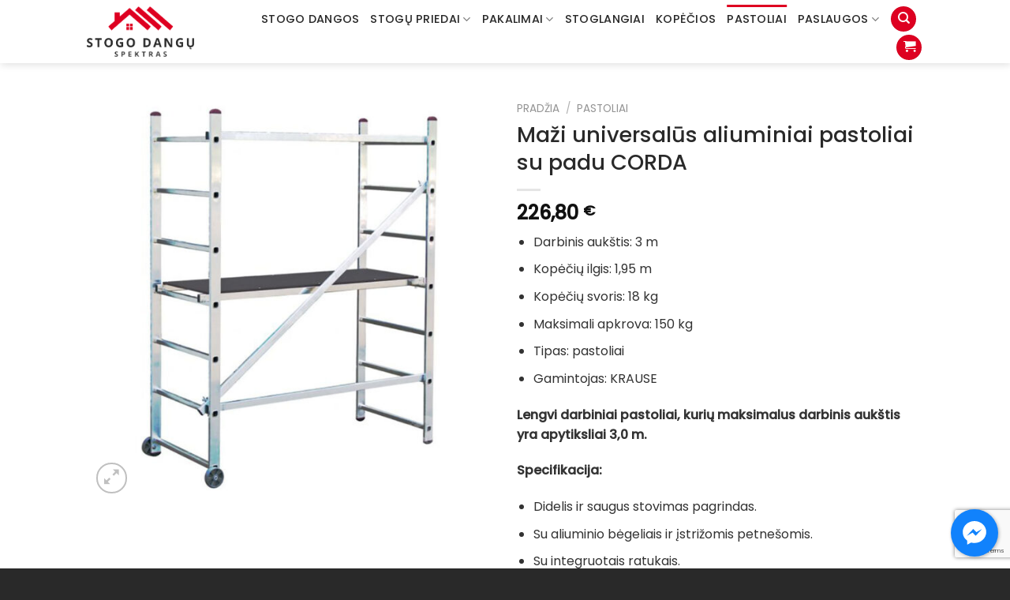

--- FILE ---
content_type: text/html; charset=UTF-8
request_url: https://stogodanguspektras.lt/produktas/mazi-universalus-aliuminiai-pastoliai-su-padu-corda/
body_size: 29453
content:
<!DOCTYPE html>
<html lang="lt-LT" class="loading-site no-js">
<head>
	<meta charset="UTF-8" />
	<link rel="profile" href="http://gmpg.org/xfn/11" />
	<link rel="pingback" href="https://stogodanguspektras.lt/xmlrpc.php" />

	<script>(function(html){html.className = html.className.replace(/\bno-js\b/,'js')})(document.documentElement);</script>
<title>Maži universalūs aliuminiai pastoliai su padu CORDA &#8211; Stogodanguspektras.lt</title>
<meta name='robots' content='max-image-preview:large' />
<meta name="viewport" content="width=device-width, initial-scale=1" /><link rel='dns-prefetch' href='//cdn.jsdelivr.net' />
<link rel='dns-prefetch' href='//fonts.googleapis.com' />
<link href='https://fonts.gstatic.com' crossorigin rel='preconnect' />
<link rel='prefetch' href='https://stogodanguspektras.lt/wp-content/themes/flatsome/assets/js/flatsome.js?ver=7f37db73450aecec0847' />
<link rel='prefetch' href='https://stogodanguspektras.lt/wp-content/themes/flatsome/assets/js/chunk.slider.js?ver=3.17.0' />
<link rel='prefetch' href='https://stogodanguspektras.lt/wp-content/themes/flatsome/assets/js/chunk.popups.js?ver=3.17.0' />
<link rel='prefetch' href='https://stogodanguspektras.lt/wp-content/themes/flatsome/assets/js/chunk.tooltips.js?ver=3.17.0' />
<link rel='prefetch' href='https://stogodanguspektras.lt/wp-content/themes/flatsome/assets/js/woocommerce.js?ver=1a392523165907adee6a' />
<link rel="alternate" type="application/rss+xml" title="Stogodanguspektras.lt &raquo; Įrašų RSS srautas" href="https://stogodanguspektras.lt/feed/" />
<link rel="alternate" type="application/rss+xml" title="Stogodanguspektras.lt &raquo; Komentarų RSS srautas" href="https://stogodanguspektras.lt/comments/feed/" />
<link rel="alternate" type="application/rss+xml" title="Stogodanguspektras.lt &raquo; Įrašo „Maži universalūs aliuminiai pastoliai su padu CORDA“ komentarų RSS srautas" href="https://stogodanguspektras.lt/produktas/mazi-universalus-aliuminiai-pastoliai-su-padu-corda/feed/" />

<style id='classic-theme-styles-inline-css' type='text/css'>
/*! This file is auto-generated */
.wp-block-button__link{color:#fff;background-color:#32373c;border-radius:9999px;box-shadow:none;text-decoration:none;padding:calc(.667em + 2px) calc(1.333em + 2px);font-size:1.125em}.wp-block-file__button{background:#32373c;color:#fff;text-decoration:none}
</style>
<link rel='stylesheet' id='contact-form-7-css' href='https://stogodanguspektras.lt/wp-content/plugins/contact-form-7/includes/css/styles.css?ver=5.8.5' type='text/css' media='all' />
<link rel='stylesheet' id='cresta-facebook-messenger-front-style-css' href='https://stogodanguspektras.lt/wp-content/plugins/cresta-facebook-messenger/css/cresta-social-messenger-front-css.min.css?ver=1.2.4' type='text/css' media='all' />
<link rel='stylesheet' id='photoswipe-css' href='https://stogodanguspektras.lt/wp-content/plugins/woocommerce/assets/css/photoswipe/photoswipe.min.css?ver=8.4.2' type='text/css' media='all' />
<link rel='stylesheet' id='photoswipe-default-skin-css' href='https://stogodanguspektras.lt/wp-content/plugins/woocommerce/assets/css/photoswipe/default-skin/default-skin.min.css?ver=8.4.2' type='text/css' media='all' />
<style id='woocommerce-inline-inline-css' type='text/css'>
.woocommerce form .form-row .required { visibility: visible; }
</style>
<link rel='stylesheet' id='paysera-select-2-css-css' href='https://stogodanguspektras.lt/wp-content/plugins/woo-payment-gateway-paysera/assets/css/select2.min.css?ver=6.4.7' type='text/css' media='all' />
<link rel='stylesheet' id='flatsome-swatches-frontend-css' href='https://stogodanguspektras.lt/wp-content/themes/flatsome/assets/css/extensions/flatsome-swatches-frontend.css?ver=3.17.0' type='text/css' media='all' />
<link rel='stylesheet' id='flatsome-main-css' href='https://stogodanguspektras.lt/wp-content/themes/flatsome/assets/css/flatsome.css?ver=3.17.0' type='text/css' media='all' />
<style id='flatsome-main-inline-css' type='text/css'>
@font-face {
				font-family: "fl-icons";
				font-display: block;
				src: url(https://stogodanguspektras.lt/wp-content/themes/flatsome/assets/css/icons/fl-icons.eot?v=3.17.0);
				src:
					url(https://stogodanguspektras.lt/wp-content/themes/flatsome/assets/css/icons/fl-icons.eot#iefix?v=3.17.0) format("embedded-opentype"),
					url(https://stogodanguspektras.lt/wp-content/themes/flatsome/assets/css/icons/fl-icons.woff2?v=3.17.0) format("woff2"),
					url(https://stogodanguspektras.lt/wp-content/themes/flatsome/assets/css/icons/fl-icons.ttf?v=3.17.0) format("truetype"),
					url(https://stogodanguspektras.lt/wp-content/themes/flatsome/assets/css/icons/fl-icons.woff?v=3.17.0) format("woff"),
					url(https://stogodanguspektras.lt/wp-content/themes/flatsome/assets/css/icons/fl-icons.svg?v=3.17.0#fl-icons) format("svg");
			}
</style>
<link rel='stylesheet' id='flatsome-shop-css' href='https://stogodanguspektras.lt/wp-content/themes/flatsome/assets/css/flatsome-shop.css?ver=3.17.0' type='text/css' media='all' />
<link rel='stylesheet' id='flatsome-googlefonts-css' href='//fonts.googleapis.com/css?family=Poppins%3Aregular%2C500%2Cregular%2C500%2Cregular&#038;display=swap&#038;ver=3.9' type='text/css' media='all' />
<script type="text/javascript" src="https://stogodanguspektras.lt/wp-includes/js/jquery/jquery.min.js?ver=3.7.1" id="jquery-core-js"></script>
<script type="text/javascript" src="https://stogodanguspektras.lt/wp-content/plugins/woocommerce/assets/js/jquery-blockui/jquery.blockUI.min.js?ver=2.7.0-wc.8.4.2" id="jquery-blockui-js" data-wp-strategy="defer"></script>
<script type="text/javascript" id="wc-add-to-cart-js-extra">
/* <![CDATA[ */
var wc_add_to_cart_params = {"ajax_url":"\/wp-admin\/admin-ajax.php","wc_ajax_url":"\/?wc-ajax=%%endpoint%%","i18n_view_cart":"Krep\u0161elis","cart_url":"https:\/\/stogodanguspektras.lt\/krepselis\/","is_cart":"","cart_redirect_after_add":"no"};
/* ]]> */
</script>
<script type="text/javascript" src="https://stogodanguspektras.lt/wp-content/plugins/woocommerce/assets/js/frontend/add-to-cart.min.js?ver=8.4.2" id="wc-add-to-cart-js" defer="defer" data-wp-strategy="defer"></script>
<script type="text/javascript" src="https://stogodanguspektras.lt/wp-content/plugins/woocommerce/assets/js/photoswipe/photoswipe.min.js?ver=4.1.1-wc.8.4.2" id="photoswipe-js" defer="defer" data-wp-strategy="defer"></script>
<script type="text/javascript" src="https://stogodanguspektras.lt/wp-content/plugins/woocommerce/assets/js/photoswipe/photoswipe-ui-default.min.js?ver=4.1.1-wc.8.4.2" id="photoswipe-ui-default-js" defer="defer" data-wp-strategy="defer"></script>
<script type="text/javascript" id="wc-single-product-js-extra">
/* <![CDATA[ */
var wc_single_product_params = {"i18n_required_rating_text":"Pasirinkite \u012fvertinim\u0105","review_rating_required":"yes","flexslider":{"rtl":false,"animation":"slide","smoothHeight":true,"directionNav":false,"controlNav":"thumbnails","slideshow":false,"animationSpeed":500,"animationLoop":false,"allowOneSlide":false},"zoom_enabled":"","zoom_options":[],"photoswipe_enabled":"1","photoswipe_options":{"shareEl":false,"closeOnScroll":false,"history":false,"hideAnimationDuration":0,"showAnimationDuration":0},"flexslider_enabled":""};
/* ]]> */
</script>
<script type="text/javascript" src="https://stogodanguspektras.lt/wp-content/plugins/woocommerce/assets/js/frontend/single-product.min.js?ver=8.4.2" id="wc-single-product-js" defer="defer" data-wp-strategy="defer"></script>
<script type="text/javascript" src="https://stogodanguspektras.lt/wp-content/plugins/woocommerce/assets/js/js-cookie/js.cookie.min.js?ver=2.1.4-wc.8.4.2" id="js-cookie-js" data-wp-strategy="defer"></script>
<script type="text/javascript" src="https://stogodanguspektras.lt/wp-content/plugins/woo-payment-gateway-paysera/assets/js/select2.min.js?ver=6.4.7" id="paysera-select-2-js-js"></script>
<script type="text/javascript" src="https://stogodanguspektras.lt/wp-content/plugins/woo-payment-gateway-paysera/assets/js/delivery/frontend.js?ver=6.4.7" id="paysera-delivery-frontend-js-js"></script>
<link rel="https://api.w.org/" href="https://stogodanguspektras.lt/wp-json/" /><link rel="alternate" type="application/json" href="https://stogodanguspektras.lt/wp-json/wp/v2/product/143" /><link rel="EditURI" type="application/rsd+xml" title="RSD" href="https://stogodanguspektras.lt/xmlrpc.php?rsd" />
<meta name="generator" content="WordPress 6.4.7" />
<meta name="generator" content="WooCommerce 8.4.2" />
<link rel="canonical" href="https://stogodanguspektras.lt/produktas/mazi-universalus-aliuminiai-pastoliai-su-padu-corda/" />
<link rel='shortlink' href='https://stogodanguspektras.lt/?p=143' />
<link rel="alternate" type="application/json+oembed" href="https://stogodanguspektras.lt/wp-json/oembed/1.0/embed?url=https%3A%2F%2Fstogodanguspektras.lt%2Fproduktas%2Fmazi-universalus-aliuminiai-pastoliai-su-padu-corda%2F" />
<link rel="alternate" type="text/xml+oembed" href="https://stogodanguspektras.lt/wp-json/oembed/1.0/embed?url=https%3A%2F%2Fstogodanguspektras.lt%2Fproduktas%2Fmazi-universalus-aliuminiai-pastoliai-su-padu-corda%2F&#038;format=xml" />
<style id='cresta-social-messenger-inline-css'>.cresta-facebook-messenger-box, .cresta-facebook-messenger-button {z-index:1000}.cresta-facebook-messenger-container, .cresta-facebook-messenger-container-button {z-index:999}.cresta-facebook-messenger-overlay {z-index:998}</style><style>.bg{opacity: 0; transition: opacity 1s; -webkit-transition: opacity 1s;} .bg-loaded{opacity: 1;}</style><meta name="verify-paysera" content="e9726d2f7dd278236317ab9403c3ef2a">	<noscript><style>.woocommerce-product-gallery{ opacity: 1 !important; }</style></noscript>
	<link rel="icon" href="https://stogodanguspektras.lt/wp-content/uploads/2023/05/cropped-sds-favicon-1-32x32.png" sizes="32x32" />
<link rel="icon" href="https://stogodanguspektras.lt/wp-content/uploads/2023/05/cropped-sds-favicon-1-192x192.png" sizes="192x192" />
<link rel="apple-touch-icon" href="https://stogodanguspektras.lt/wp-content/uploads/2023/05/cropped-sds-favicon-1-180x180.png" />
<meta name="msapplication-TileImage" content="https://stogodanguspektras.lt/wp-content/uploads/2023/05/cropped-sds-favicon-1-270x270.png" />
<style id="custom-css" type="text/css">:root {--primary-color: #de0021;}.container-width, .full-width .ubermenu-nav, .container, .row{max-width: 1090px}.row.row-collapse{max-width: 1060px}.row.row-small{max-width: 1082.5px}.row.row-large{max-width: 1120px}.header-main{height: 80px}#logo img{max-height: 80px}#logo{width:160px;}#logo img{padding:8px 0;}.stuck #logo img{padding:8px 0;}.header-top{min-height: 30px}.transparent .header-main{height: 90px}.transparent #logo img{max-height: 90px}.has-transparent + .page-title:first-of-type,.has-transparent + #main > .page-title,.has-transparent + #main > div > .page-title,.has-transparent + #main .page-header-wrapper:first-of-type .page-title{padding-top: 90px;}.header.show-on-scroll,.stuck .header-main{height:80px!important}.stuck #logo img{max-height: 80px!important}.header-bottom {background-color: #f1f1f1}.header-main .nav > li > a{line-height: 16px }.stuck .header-main .nav > li > a{line-height: 16px }@media (max-width: 549px) {.header-main{height: 80px}#logo img{max-height: 80px}}/* Color */.accordion-title.active, .has-icon-bg .icon .icon-inner,.logo a, .primary.is-underline, .primary.is-link, .badge-outline .badge-inner, .nav-outline > li.active> a,.nav-outline >li.active > a, .cart-icon strong,[data-color='primary'], .is-outline.primary{color: #de0021;}/* Color !important */[data-text-color="primary"]{color: #de0021!important;}/* Background Color */[data-text-bg="primary"]{background-color: #de0021;}/* Background */.scroll-to-bullets a,.featured-title, .label-new.menu-item > a:after, .nav-pagination > li > .current,.nav-pagination > li > span:hover,.nav-pagination > li > a:hover,.has-hover:hover .badge-outline .badge-inner,button[type="submit"], .button.wc-forward:not(.checkout):not(.checkout-button), .button.submit-button, .button.primary:not(.is-outline),.featured-table .title,.is-outline:hover, .has-icon:hover .icon-label,.nav-dropdown-bold .nav-column li > a:hover, .nav-dropdown.nav-dropdown-bold > li > a:hover, .nav-dropdown-bold.dark .nav-column li > a:hover, .nav-dropdown.nav-dropdown-bold.dark > li > a:hover, .header-vertical-menu__opener ,.is-outline:hover, .tagcloud a:hover,.grid-tools a, input[type='submit']:not(.is-form), .box-badge:hover .box-text, input.button.alt,.nav-box > li > a:hover,.nav-box > li.active > a,.nav-pills > li.active > a ,.current-dropdown .cart-icon strong, .cart-icon:hover strong, .nav-line-bottom > li > a:before, .nav-line-grow > li > a:before, .nav-line > li > a:before,.banner, .header-top, .slider-nav-circle .flickity-prev-next-button:hover svg, .slider-nav-circle .flickity-prev-next-button:hover .arrow, .primary.is-outline:hover, .button.primary:not(.is-outline), input[type='submit'].primary, input[type='submit'].primary, input[type='reset'].button, input[type='button'].primary, .badge-inner{background-color: #de0021;}/* Border */.nav-vertical.nav-tabs > li.active > a,.scroll-to-bullets a.active,.nav-pagination > li > .current,.nav-pagination > li > span:hover,.nav-pagination > li > a:hover,.has-hover:hover .badge-outline .badge-inner,.accordion-title.active,.featured-table,.is-outline:hover, .tagcloud a:hover,blockquote, .has-border, .cart-icon strong:after,.cart-icon strong,.blockUI:before, .processing:before,.loading-spin, .slider-nav-circle .flickity-prev-next-button:hover svg, .slider-nav-circle .flickity-prev-next-button:hover .arrow, .primary.is-outline:hover{border-color: #de0021}.nav-tabs > li.active > a{border-top-color: #de0021}.widget_shopping_cart_content .blockUI.blockOverlay:before { border-left-color: #de0021 }.woocommerce-checkout-review-order .blockUI.blockOverlay:before { border-left-color: #de0021 }/* Fill */.slider .flickity-prev-next-button:hover svg,.slider .flickity-prev-next-button:hover .arrow{fill: #de0021;}/* Focus */.primary:focus-visible, .submit-button:focus-visible, button[type="submit"]:focus-visible { outline-color: #de0021!important; }/* Background Color */[data-icon-label]:after, .secondary.is-underline:hover,.secondary.is-outline:hover,.icon-label,.button.secondary:not(.is-outline),.button.alt:not(.is-outline), .badge-inner.on-sale, .button.checkout, .single_add_to_cart_button, .current .breadcrumb-step{ background-color:#de0021; }[data-text-bg="secondary"]{background-color: #de0021;}/* Color */.secondary.is-underline,.secondary.is-link, .secondary.is-outline,.stars a.active, .star-rating:before, .woocommerce-page .star-rating:before,.star-rating span:before, .color-secondary{color: #de0021}/* Color !important */[data-text-color="secondary"]{color: #de0021!important;}/* Border */.secondary.is-outline:hover{border-color:#de0021}/* Focus */.secondary:focus-visible, .alt:focus-visible { outline-color: #de0021!important; }body{color: #333333}h1,h2,h3,h4,h5,h6,.heading-font{color: #292929;}body{font-size: 100%;}@media screen and (max-width: 549px){body{font-size: 100%;}}body{font-family: Poppins, sans-serif;}body {font-weight: 400;font-style: normal;}.nav > li > a {font-family: Poppins, sans-serif;}.mobile-sidebar-levels-2 .nav > li > ul > li > a {font-family: Poppins, sans-serif;}.nav > li > a,.mobile-sidebar-levels-2 .nav > li > ul > li > a {font-weight: 500;font-style: normal;}h1,h2,h3,h4,h5,h6,.heading-font, .off-canvas-center .nav-sidebar.nav-vertical > li > a{font-family: Poppins, sans-serif;}h1,h2,h3,h4,h5,h6,.heading-font,.banner h1,.banner h2 {font-weight: 500;font-style: normal;}.alt-font{font-family: Poppins, sans-serif;}.alt-font {font-weight: 400!important;font-style: normal!important;}.header:not(.transparent) .header-nav-main.nav > li > a {color: #292929;}a{color: #292929;}a:hover{color: #0a0a0a;}.tagcloud a:hover{border-color: #0a0a0a;background-color: #0a0a0a;}.shop-page-title.featured-title .title-bg{ background-image: url(https://stogodanguspektras.lt/wp-content/uploads/2023/05/g01_a_916174_pi_int_8000.jpg)!important;}@media screen and (min-width: 550px){.products .box-vertical .box-image{min-width: 300px!important;width: 300px!important;}}.absolute-footer, html{background-color: #292929}.nav-vertical-fly-out > li + li {border-top-width: 1px; border-top-style: solid;}/* Custom CSS */.nav-icon a i{color:#000000;}#footer .absolute-footer{display:none;}.label-new.menu-item > a:after{content:"New";}.label-hot.menu-item > a:after{content:"Hot";}.label-sale.menu-item > a:after{content:"Sale";}.label-popular.menu-item > a:after{content:"Popular";}</style><style id="flatsome-swatches-css" type="text/css"></style></head>

<body class="product-template-default single single-product postid-143 theme-flatsome woocommerce woocommerce-page woocommerce-no-js header-shadow lightbox nav-dropdown-has-arrow nav-dropdown-has-shadow nav-dropdown-has-border">


<a class="skip-link screen-reader-text" href="#main">Skip to content</a>

<div id="wrapper">

	
	<header id="header" class="header has-sticky sticky-fade">
		<div class="header-wrapper">
			<div id="masthead" class="header-main ">
      <div class="header-inner flex-row container logo-left medium-logo-center" role="navigation">

          <!-- Logo -->
          <div id="logo" class="flex-col logo">
            
<!-- Header logo -->
<a href="https://stogodanguspektras.lt/" title="Stogodanguspektras.lt - Stogų dangos ir priedai vienoje vietoje!" rel="home">
		<img width="661" height="310" src="https://stogodanguspektras.lt/wp-content/uploads/2023/05/sds-logo-new.png" class="header_logo header-logo" alt="Stogodanguspektras.lt"/><img  width="661" height="310" src="https://stogodanguspektras.lt/wp-content/uploads/2023/05/sds-logo-new.png" class="header-logo-dark" alt="Stogodanguspektras.lt"/></a>
          </div>

          <!-- Mobile Left Elements -->
          <div class="flex-col show-for-medium flex-left">
            <ul class="mobile-nav nav nav-left ">
              <li class="cart-item has-icon">

<div class="header-button">      <a href="https://stogodanguspektras.lt/krepselis/" class="header-cart-link off-canvas-toggle nav-top-link icon primary button circle is-small" data-open="#cart-popup" data-class="off-canvas-cart" title="Krepšelis" data-pos="right">
  
    <i class="icon-shopping-cart"
    data-icon-label="0">
  </i>
  </a>
</div>

  <!-- Cart Sidebar Popup -->
  <div id="cart-popup" class="mfp-hide widget_shopping_cart">
  <div class="cart-popup-inner inner-padding">
      <div class="cart-popup-title text-center">
          <h4 class="uppercase">Krepšelis</h4>
          <div class="is-divider"></div>
      </div>
      <div class="widget_shopping_cart_content">
          

	<p class="woocommerce-mini-cart__empty-message">Krepšelyje nėra produktų.</p>


      </div>
             <div class="cart-sidebar-content relative"></div>  </div>
  </div>

</li>
            </ul>
          </div>

          <!-- Left Elements -->
          <div class="flex-col hide-for-medium flex-left
            flex-grow">
            <ul class="header-nav header-nav-main nav nav-left  nav-line-grow nav-size-medium nav-uppercase" >
                          </ul>
          </div>

          <!-- Right Elements -->
          <div class="flex-col hide-for-medium flex-right">
            <ul class="header-nav header-nav-main nav nav-right  nav-line-grow nav-size-medium nav-uppercase">
              <li id="menu-item-35" class="menu-item menu-item-type-taxonomy menu-item-object-product_cat menu-item-35 menu-item-design-default"><a href="https://stogodanguspektras.lt/produkto-kategorija/stogo-dangos/" class="nav-top-link">Stogo dangos</a></li>
<li id="menu-item-248" class="menu-item menu-item-type-taxonomy menu-item-object-product_cat menu-item-has-children menu-item-248 menu-item-design-default has-dropdown"><a href="https://stogodanguspektras.lt/produkto-kategorija/stogu-priedai/" class="nav-top-link" aria-expanded="false" aria-haspopup="menu">Stogų priedai<i class="icon-angle-down" ></i></a>
<ul class="sub-menu nav-dropdown nav-dropdown-default">
	<li id="menu-item-249" class="menu-item menu-item-type-taxonomy menu-item-object-product_cat menu-item-249"><a href="https://stogodanguspektras.lt/produkto-kategorija/stogu-priedai/pleveles/">Plėvelės</a></li>
	<li id="menu-item-250" class="menu-item menu-item-type-taxonomy menu-item-object-product_cat menu-item-250"><a href="https://stogodanguspektras.lt/produkto-kategorija/stogu-priedai/sandarinimo-medziagos/">Sandarinimo medžiagos</a></li>
	<li id="menu-item-495" class="menu-item menu-item-type-taxonomy menu-item-object-product_cat menu-item-495"><a href="https://stogodanguspektras.lt/produkto-kategorija/stogu-priedai/nuvedimo-sistema/">Lietaus nuvedimo sistema</a></li>
	<li id="menu-item-539" class="menu-item menu-item-type-taxonomy menu-item-object-product_cat menu-item-539"><a href="https://stogodanguspektras.lt/produkto-kategorija/stogu-priedai/sniego-uztvaros/">Sniego užtvaros</a></li>
</ul>
</li>
<li id="menu-item-581" class="menu-item menu-item-type-custom menu-item-object-custom menu-item-has-children menu-item-581 menu-item-design-default has-dropdown"><a href="#" class="nav-top-link" aria-expanded="false" aria-haspopup="menu">Pakalimai<i class="icon-angle-down" ></i></a>
<ul class="sub-menu nav-dropdown nav-dropdown-default">
	<li id="menu-item-421" class="menu-item menu-item-type-post_type menu-item-object-page menu-item-421"><a href="https://stogodanguspektras.lt/skardines-dailylentes/">Skardinės dailylentės</a></li>
	<li id="menu-item-438" class="menu-item menu-item-type-post_type menu-item-object-page menu-item-438"><a href="https://stogodanguspektras.lt/siding-dailylentes/">Siding dailylentės</a></li>
</ul>
</li>
<li id="menu-item-34" class="menu-item menu-item-type-taxonomy menu-item-object-product_cat menu-item-34 menu-item-design-default"><a href="https://stogodanguspektras.lt/produkto-kategorija/stoglangiai/" class="nav-top-link">Stoglangiai</a></li>
<li id="menu-item-31" class="menu-item menu-item-type-taxonomy menu-item-object-product_cat current_page_parent menu-item-31 menu-item-design-default"><a href="https://stogodanguspektras.lt/produkto-kategorija/kopecios/" class="nav-top-link">Kopėčios</a></li>
<li id="menu-item-33" class="menu-item menu-item-type-taxonomy menu-item-object-product_cat current-product-ancestor current-menu-parent current-product-parent menu-item-33 active menu-item-design-default"><a href="https://stogodanguspektras.lt/produkto-kategorija/pastoliai/" class="nav-top-link">Pastoliai</a></li>
<li id="menu-item-47" class="menu-item menu-item-type-post_type menu-item-object-page menu-item-has-children menu-item-47 menu-item-design-default has-dropdown"><a href="https://stogodanguspektras.lt/paslaugos/" class="nav-top-link" aria-expanded="false" aria-haspopup="menu">Paslaugos<i class="icon-angle-down" ></i></a>
<ul class="sub-menu nav-dropdown nav-dropdown-default">
	<li id="menu-item-574" class="menu-item menu-item-type-post_type menu-item-object-page menu-item-574"><a href="https://stogodanguspektras.lt/karkasiniu-namu-statyba/">Karkasinių namų statyba</a></li>
</ul>
</li>
<li class="header-search header-search-dropdown has-icon has-dropdown menu-item-has-children">
	<div class="header-button">	<a href="#" aria-label="Tik paieška" class="icon primary button circle is-small"><i class="icon-search" ></i></a>
	</div>	<ul class="nav-dropdown nav-dropdown-default">
	 	<li class="header-search-form search-form html relative has-icon">
	<div class="header-search-form-wrapper">
		<div class="searchform-wrapper ux-search-box relative is-normal"><form role="search" method="get" class="searchform" action="https://stogodanguspektras.lt/">
	<div class="flex-row relative">
						<div class="flex-col flex-grow">
			<label class="screen-reader-text" for="woocommerce-product-search-field-0">Ieškoti:</label>
			<input type="search" id="woocommerce-product-search-field-0" class="search-field mb-0" placeholder="Produkto paieška..." value="" name="s" />
			<input type="hidden" name="post_type" value="product" />
					</div>
		<div class="flex-col">
			<button type="submit" value="Ieškoti" class="ux-search-submit submit-button secondary button  icon mb-0" aria-label="Submit">
				<i class="icon-search" ></i>			</button>
		</div>
	</div>
	<div class="live-search-results text-left z-top"></div>
</form>
</div>	</div>
</li>
	</ul>
</li>
<li class="cart-item has-icon has-dropdown">
<div class="header-button">
<a href="https://stogodanguspektras.lt/krepselis/" title="Krepšelis" class="header-cart-link icon primary button circle is-small">



    <i class="icon-shopping-cart"
    data-icon-label="0">
  </i>
  </a>
</div>
 <ul class="nav-dropdown nav-dropdown-default">
    <li class="html widget_shopping_cart">
      <div class="widget_shopping_cart_content">
        

	<p class="woocommerce-mini-cart__empty-message">Krepšelyje nėra produktų.</p>


      </div>
    </li>
     </ul>

</li>
            </ul>
          </div>

          <!-- Mobile Right Elements -->
          <div class="flex-col show-for-medium flex-right">
            <ul class="mobile-nav nav nav-right ">
              <li class="nav-icon has-icon">
  		<a href="#" data-open="#main-menu" data-pos="center" data-bg="main-menu-overlay" data-color="dark" class="is-small" aria-label="Menu" aria-controls="main-menu" aria-expanded="false">

		  <i class="icon-menu" ></i>
		  		</a>
	</li>
            </ul>
          </div>

      </div>

      </div>

<div class="header-bg-container fill"><div class="header-bg-image fill"></div><div class="header-bg-color fill"></div></div>		</div>
	</header>

	
	<main id="main" class="">

	<div class="shop-container">

		
			<div class="container">
	<div class="woocommerce-notices-wrapper"></div></div>
<div id="product-143" class="product type-product post-143 status-publish first instock product_cat-pastoliai has-post-thumbnail taxable shipping-taxable purchasable product-type-simple">
	<div class="product-container">
  <div class="product-main">
    <div class="row content-row mb-0">

    	<div class="product-gallery large-6 col">
    	
<div class="product-images relative mb-half has-hover woocommerce-product-gallery woocommerce-product-gallery--with-images woocommerce-product-gallery--columns-4 images" data-columns="4">

  <div class="badge-container is-larger absolute left top z-1">

</div>

  <div class="image-tools absolute top show-on-hover right z-3">
      </div>

  <figure class="woocommerce-product-gallery__wrapper product-gallery-slider slider slider-nav-small mb-half"
        data-flickity-options='{
                "cellAlign": "center",
                "wrapAround": true,
                "autoPlay": false,
                "prevNextButtons":true,
                "adaptiveHeight": true,
                "imagesLoaded": true,
                "lazyLoad": 1,
                "dragThreshold" : 15,
                "pageDots": false,
                "rightToLeft": false       }'>
    <div data-thumb="https://stogodanguspektras.lt/wp-content/uploads/2023/05/g01_a_916174_pi_int_8000-100x100.jpg" data-thumb-alt="" class="woocommerce-product-gallery__image slide first"><a href="https://stogodanguspektras.lt/wp-content/uploads/2023/05/g01_a_916174_pi_int_8000.jpg"><img width="600" height="600" src="data:image/svg+xml,%3Csvg%20viewBox%3D%220%200%20800%20800%22%20xmlns%3D%22http%3A%2F%2Fwww.w3.org%2F2000%2Fsvg%22%3E%3C%2Fsvg%3E" class="lazy-load wp-post-image skip-lazy" alt="" title="g01_a_916174_pi_int_8000" data-caption="" data-src="https://stogodanguspektras.lt/wp-content/uploads/2023/05/g01_a_916174_pi_int_8000.jpg" data-large_image="https://stogodanguspektras.lt/wp-content/uploads/2023/05/g01_a_916174_pi_int_8000.jpg" data-large_image_width="800" data-large_image_height="800" decoding="async" fetchpriority="high" srcset="" data-srcset="https://stogodanguspektras.lt/wp-content/uploads/2023/05/g01_a_916174_pi_int_8000-600x600.jpg 600w, https://stogodanguspektras.lt/wp-content/uploads/2023/05/g01_a_916174_pi_int_8000-300x300.jpg 300w, https://stogodanguspektras.lt/wp-content/uploads/2023/05/g01_a_916174_pi_int_8000-150x150.jpg 150w, https://stogodanguspektras.lt/wp-content/uploads/2023/05/g01_a_916174_pi_int_8000-768x768.jpg 768w, https://stogodanguspektras.lt/wp-content/uploads/2023/05/g01_a_916174_pi_int_8000-100x100.jpg 100w, https://stogodanguspektras.lt/wp-content/uploads/2023/05/g01_a_916174_pi_int_8000.jpg 800w" sizes="(max-width: 600px) 100vw, 600px" /></a></div>  </figure>

  <div class="image-tools absolute bottom left z-3">
        <a href="#product-zoom" class="zoom-button button is-outline circle icon tooltip hide-for-small" title="Zoom">
      <i class="icon-expand" ></i>    </a>
   </div>
</div>

    	</div>

    	<div class="product-info summary col-fit col entry-summary product-summary">

    		<nav class="woocommerce-breadcrumb breadcrumbs uppercase"><a href="https://stogodanguspektras.lt">Pradžia</a> <span class="divider">&#47;</span> <a href="https://stogodanguspektras.lt/produkto-kategorija/pastoliai/">Pastoliai</a></nav><h1 class="product-title product_title entry-title">
	Maži universalūs aliuminiai pastoliai su padu CORDA</h1>

	<div class="is-divider small"></div>
<ul class="next-prev-thumbs is-small show-for-medium">         <li class="prod-dropdown has-dropdown">
               <a href="https://stogodanguspektras.lt/produktas/universalus-aliuminiai-pastoliai-su-padu-corda-4-m/"  rel="next" class="button icon is-outline circle">
                  <i class="icon-angle-left" ></i>              </a>
              <div class="nav-dropdown">
                <a title="Universalūs aliuminiai pastoliai su padu CORDA (4 m)" href="https://stogodanguspektras.lt/produktas/universalus-aliuminiai-pastoliai-su-padu-corda-4-m/">
                <img width="100" height="100" src="data:image/svg+xml,%3Csvg%20viewBox%3D%220%200%20100%20100%22%20xmlns%3D%22http%3A%2F%2Fwww.w3.org%2F2000%2Fsvg%22%3E%3C%2Fsvg%3E" data-src="https://stogodanguspektras.lt/wp-content/uploads/2023/05/latakis-2022-04-08t1-100x100.jpg" class="lazy-load attachment-woocommerce_gallery_thumbnail size-woocommerce_gallery_thumbnail wp-post-image" alt="" decoding="async" srcset="" data-srcset="https://stogodanguspektras.lt/wp-content/uploads/2023/05/latakis-2022-04-08t1-100x100.jpg 100w, https://stogodanguspektras.lt/wp-content/uploads/2023/05/latakis-2022-04-08t1-300x300.jpg 300w, https://stogodanguspektras.lt/wp-content/uploads/2023/05/latakis-2022-04-08t1-150x150.jpg 150w, https://stogodanguspektras.lt/wp-content/uploads/2023/05/latakis-2022-04-08t1.jpg 600w" sizes="(max-width: 100px) 100vw, 100px" /></a>
              </div>
          </li>
               <li class="prod-dropdown has-dropdown">
               <a href="https://stogodanguspektras.lt/produktas/universalios-aliuminio-pastoliai-su-padu-corda-2x6-pak/" rel="next" class="button icon is-outline circle">
                  <i class="icon-angle-right" ></i>              </a>
              <div class="nav-dropdown">
                  <a title="Universalios aliuminio pastoliai su padu CORDA 2&#215;6 pak." href="https://stogodanguspektras.lt/produktas/universalios-aliuminio-pastoliai-su-padu-corda-2x6-pak/">
                  <img width="100" height="100" src="data:image/svg+xml,%3Csvg%20viewBox%3D%220%200%20100%20100%22%20xmlns%3D%22http%3A%2F%2Fwww.w3.org%2F2000%2Fsvg%22%3E%3C%2Fsvg%3E" data-src="https://stogodanguspektras.lt/wp-content/uploads/2023/05/latakis-961-100x100.jpg" class="lazy-load attachment-woocommerce_gallery_thumbnail size-woocommerce_gallery_thumbnail wp-post-image" alt="" decoding="async" srcset="" data-srcset="https://stogodanguspektras.lt/wp-content/uploads/2023/05/latakis-961-100x100.jpg 100w, https://stogodanguspektras.lt/wp-content/uploads/2023/05/latakis-961-300x300.jpg 300w, https://stogodanguspektras.lt/wp-content/uploads/2023/05/latakis-961-150x150.jpg 150w, https://stogodanguspektras.lt/wp-content/uploads/2023/05/latakis-961.jpg 600w" sizes="(max-width: 100px) 100vw, 100px" /></a>
              </div>
          </li>
      </ul><div class="price-wrapper">
	<p class="price product-page-price ">
  <span class="woocommerce-Price-amount amount"><bdi>226,80&nbsp;<span class="woocommerce-Price-currencySymbol">&euro;</span></bdi></span></p>
</div>
<div class="product-short-description">
	<ul>
<li>Darbinis aukštis: 3 m</li>
<li>Kopėčių ilgis: 1,95 m</li>
<li>Kopėčių svoris: 18 kg</li>
<li>Maksimali apkrova: 150 kg</li>
<li>Tipas: pastoliai</li>
<li>Gamintojas: KRAUSE</li>
</ul>
<p><strong>Lengvi darbiniai pastoliai, kurių maksimalus darbinis aukštis yra apytiksliai 3,0 m.</strong></p>
<p><strong>Specifikacija:</strong></p>
<ul>
<li>Didelis ir saugus stovimas pagrindas.</li>
<li>Su aliuminio bėgeliais ir įstrižomis petnešomis.</li>
<li>Su integruotais ratukais.</li>
<li>Platformos dydis apytiksl. 1,47 x 0,50 m.</li>
<li>Maksimali apkrova 150 kg.</li>
<li>Tinka naudoti ant laiptų ir grindų.</li>
</ul>
</div>
 
	
	<form class="cart" action="https://stogodanguspektras.lt/produktas/mazi-universalus-aliuminiai-pastoliai-su-padu-corda/" method="post" enctype='multipart/form-data'>
		
			<div class="quantity buttons_added">
		<input type="button" value="-" class="minus button is-form">				<label class="screen-reader-text" for="quantity_696709ab0f335">produkto kiekis: Maži universalūs aliuminiai pastoliai su padu CORDA</label>
		<input
			type="number"
						id="quantity_696709ab0f335"
			class="input-text qty text"
			name="quantity"
			value="1"
			title="Qty"
			size="4"
			min="1"
			max=""
							step="1"
				placeholder=""
				inputmode="numeric"
				autocomplete="off"
					/>
				<input type="button" value="+" class="plus button is-form">	</div>
	
		<button type="submit" name="add-to-cart" value="143" class="single_add_to_cart_button button alt">Į krepšelį</button>

			</form>

	
<a href="#test" target="_self" class="button primary"  >
    <span>Gauti pasiūlymą</span>
  </a>

	<div id="test"
	     class="lightbox-by-id lightbox-content mfp-hide lightbox-white "
	     style="max-width:600px ;padding:20px">
		<div class="row"  id="row-855754374">


	<div id="col-1186837613" class="col small-12 large-12"  >
				<div class="col-inner"  >
			
			

	<div id="text-2571823773" class="text">
		

<h3>Užpildykite formą ir pateiksime pasiūlymą</h3>
		
<style>
#text-2571823773 {
  font-size: 1rem;
}
@media (min-width:550px) {
  #text-2571823773 {
    font-size: 1.05rem;
  }
}
</style>
	</div>
	
	<div id="gap-1498595428" class="gap-element clearfix" style="display:block; height:auto;">
		
<style>
#gap-1498595428 {
  padding-top: 10px;
}
</style>
	</div>
	


<div class="wpcf7 no-js" id="wpcf7-f601-p143-o1" lang="lt-LT" dir="ltr">
<div class="screen-reader-response"><p role="status" aria-live="polite" aria-atomic="true"></p> <ul></ul></div>
<form action="/produktas/mazi-universalus-aliuminiai-pastoliai-su-padu-corda/#wpcf7-f601-p143-o1" method="post" class="wpcf7-form init" aria-label="Kontaktų forma" enctype="multipart/form-data" novalidate="novalidate" data-status="init">
<div style="display: none;">
<input type="hidden" name="_wpcf7" value="601" />
<input type="hidden" name="_wpcf7_version" value="5.8.5" />
<input type="hidden" name="_wpcf7_locale" value="lt_LT" />
<input type="hidden" name="_wpcf7_unit_tag" value="wpcf7-f601-p143-o1" />
<input type="hidden" name="_wpcf7_container_post" value="143" />
<input type="hidden" name="_wpcf7_posted_data_hash" value="" />
<input type="hidden" name="_wpcf7_recaptcha_response" value="" />
</div>
<p><span class="wpcf7-form-control-wrap" data-name="your-name"><input size="40" class="wpcf7-form-control wpcf7-text wpcf7-validates-as-required" aria-required="true" aria-invalid="false" placeholder="Vardas / Įmonės pav." value="" type="text" name="your-name" /></span><br />
<span class="wpcf7-form-control-wrap" data-name="text-714"><input size="40" class="wpcf7-form-control wpcf7-text wpcf7-validates-as-required" aria-required="true" aria-invalid="false" placeholder="Vietovė" value="" type="text" name="text-714" /></span><br />
<span class="wpcf7-form-control-wrap" data-name="your-email"><input size="40" class="wpcf7-form-control wpcf7-email wpcf7-validates-as-required wpcf7-text wpcf7-validates-as-email" aria-required="true" aria-invalid="false" placeholder="El. paštas" value="" type="email" name="your-email" /></span><br />
<span class="wpcf7-form-control-wrap" data-name="tel-500"><input size="40" class="wpcf7-form-control wpcf7-tel wpcf7-validates-as-required wpcf7-text wpcf7-validates-as-tel" aria-required="true" aria-invalid="false" placeholder="Telefono numeris" value="" type="tel" name="tel-500" /></span><br />
<span class="wpcf7-form-control-wrap" data-name="your-message"><textarea cols="40" rows="10" class="wpcf7-form-control wpcf7-textarea" aria-invalid="false" placeholder="Jūsų žinutė mums" name="your-message"></textarea></span><br />
<span class="wpcf7-form-control-wrap" data-name="file-163"><input size="40" class="wpcf7-form-control wpcf7-file wpcf7-validates-as-required" accept=".jpg,.jpeg,.png,.pdf" aria-required="true" aria-invalid="false" type="file" name="file-163" /></span><br />
<input class="wpcf7-form-control wpcf7-submit has-spinner button" type="submit" value="Siųsti" />
</p><div class="wpcf7-response-output" aria-hidden="true"></div>
</form>
</div>



		</div>
				
<style>
#col-1186837613 > .col-inner {
  padding: 10px 0px 0px 0px;
  margin: 0px 0px -55px 0px;
}
@media (min-width:550px) {
  #col-1186837613 > .col-inner {
    padding: 15px 0px 0px 0px;
    margin: 0px 0px -45px 0px;
  }
}
</style>
	</div>

	

</div>	</div>
	
	
    	</div>

    	<div id="product-sidebar" class="mfp-hide">
    		<div class="sidebar-inner">
    			<div class="hide-for-off-canvas" style="width:100%"><ul class="next-prev-thumbs is-small nav-right text-right">         <li class="prod-dropdown has-dropdown">
               <a href="https://stogodanguspektras.lt/produktas/universalus-aliuminiai-pastoliai-su-padu-corda-4-m/"  rel="next" class="button icon is-outline circle">
                  <i class="icon-angle-left" ></i>              </a>
              <div class="nav-dropdown">
                <a title="Universalūs aliuminiai pastoliai su padu CORDA (4 m)" href="https://stogodanguspektras.lt/produktas/universalus-aliuminiai-pastoliai-su-padu-corda-4-m/">
                <img width="100" height="100" src="data:image/svg+xml,%3Csvg%20viewBox%3D%220%200%20100%20100%22%20xmlns%3D%22http%3A%2F%2Fwww.w3.org%2F2000%2Fsvg%22%3E%3C%2Fsvg%3E" data-src="https://stogodanguspektras.lt/wp-content/uploads/2023/05/latakis-2022-04-08t1-100x100.jpg" class="lazy-load attachment-woocommerce_gallery_thumbnail size-woocommerce_gallery_thumbnail wp-post-image" alt="" decoding="async" srcset="" data-srcset="https://stogodanguspektras.lt/wp-content/uploads/2023/05/latakis-2022-04-08t1-100x100.jpg 100w, https://stogodanguspektras.lt/wp-content/uploads/2023/05/latakis-2022-04-08t1-300x300.jpg 300w, https://stogodanguspektras.lt/wp-content/uploads/2023/05/latakis-2022-04-08t1-150x150.jpg 150w, https://stogodanguspektras.lt/wp-content/uploads/2023/05/latakis-2022-04-08t1.jpg 600w" sizes="(max-width: 100px) 100vw, 100px" /></a>
              </div>
          </li>
               <li class="prod-dropdown has-dropdown">
               <a href="https://stogodanguspektras.lt/produktas/universalios-aliuminio-pastoliai-su-padu-corda-2x6-pak/" rel="next" class="button icon is-outline circle">
                  <i class="icon-angle-right" ></i>              </a>
              <div class="nav-dropdown">
                  <a title="Universalios aliuminio pastoliai su padu CORDA 2&#215;6 pak." href="https://stogodanguspektras.lt/produktas/universalios-aliuminio-pastoliai-su-padu-corda-2x6-pak/">
                  <img width="100" height="100" src="data:image/svg+xml,%3Csvg%20viewBox%3D%220%200%20100%20100%22%20xmlns%3D%22http%3A%2F%2Fwww.w3.org%2F2000%2Fsvg%22%3E%3C%2Fsvg%3E" data-src="https://stogodanguspektras.lt/wp-content/uploads/2023/05/latakis-961-100x100.jpg" class="lazy-load attachment-woocommerce_gallery_thumbnail size-woocommerce_gallery_thumbnail wp-post-image" alt="" decoding="async" srcset="" data-srcset="https://stogodanguspektras.lt/wp-content/uploads/2023/05/latakis-961-100x100.jpg 100w, https://stogodanguspektras.lt/wp-content/uploads/2023/05/latakis-961-300x300.jpg 300w, https://stogodanguspektras.lt/wp-content/uploads/2023/05/latakis-961-150x150.jpg 150w, https://stogodanguspektras.lt/wp-content/uploads/2023/05/latakis-961.jpg 600w" sizes="(max-width: 100px) 100vw, 100px" /></a>
              </div>
          </li>
      </ul></div>    		</div>
    	</div>

    </div>
  </div>

  <div class="product-footer">
  	<div class="container">
    		
	<div class="woocommerce-tabs wc-tabs-wrapper container tabbed-content">
		<ul class="tabs wc-tabs product-tabs small-nav-collapse nav nav-uppercase nav-pills nav-center" role="tablist">
							<li class="reviews_tab active" id="tab-title-reviews" role="presentation">
					<a href="#tab-reviews" role="tab" aria-selected="true" aria-controls="tab-reviews">
						Atsiliepimai (0)					</a>
				</li>
									</ul>
		<div class="tab-panels">
							<div class="woocommerce-Tabs-panel woocommerce-Tabs-panel--reviews panel entry-content active" id="tab-reviews" role="tabpanel" aria-labelledby="tab-title-reviews">
										<div id="reviews" class="woocommerce-Reviews row">
	<div id="comments" class="col large-12">
		<h3 class="woocommerce-Reviews-title normal">
			Atsiliepimai		</h3>

					<p class="woocommerce-noreviews">Atsiliepimų dar nėra.</p>
			</div>

			<div id="review_form_wrapper" class="large-12 col">
			<div id="review_form" class="col-inner">
				<div class="review-form-inner has-border">
					<div id="respond" class="comment-respond">
		<h3 id="reply-title" class="comment-reply-title">Būkite pirmas aprašęs &ldquo;Maži universalūs aliuminiai pastoliai su padu CORDA&rdquo;  <small><a rel="nofollow" id="cancel-comment-reply-link" href="/produktas/mazi-universalus-aliuminiai-pastoliai-su-padu-corda/#respond" style="display:none;">Atšaukti atsakymą</a></small></h3><form action="https://stogodanguspektras.lt/wp-comments-post.php" method="post" id="commentform" class="comment-form" novalidate><div class="comment-form-rating"><label for="rating">Jūsų įvertinimas&nbsp;<span class="required">*</span></label><select name="rating" id="rating" required>
						<option value="">Įvertinti&hellip;</option>
						<option value="5">Puikus</option>
						<option value="4">Geras</option>
						<option value="3">Vidutinis</option>
						<option value="2">Patenkinamas</option>
						<option value="1">Niekam tikęs</option>
					</select></div><p class="comment-form-comment"><label for="comment">Jūsų atsiliepimas&nbsp;<span class="required">*</span></label><textarea id="comment" name="comment" cols="45" rows="8" required></textarea></p><p class="comment-form-author"><label for="author">Pavadinimas&nbsp;<span class="required">*</span></label><input id="author" name="author" type="text" value="" size="30" required /></p>
<p class="comment-form-email"><label for="email">El.paštas&nbsp;<span class="required">*</span></label><input id="email" name="email" type="email" value="" size="30" required /></p>
<p class="comment-form-cookies-consent"><input id="wp-comment-cookies-consent" name="wp-comment-cookies-consent" type="checkbox" value="yes" /> <label for="wp-comment-cookies-consent">Noriu savo interneto naršyklėje išsaugoti vardą, el. pašto adresą ir interneto puslapį, kad jų nebereiktų įvesti iš naujo, kai kitą kartą vėl norėsiu parašyti komentarą.</label></p>
<p class="form-submit"><input name="submit" type="submit" id="submit" class="submit" value="Paskelbti" /> <input type='hidden' name='comment_post_ID' value='143' id='comment_post_ID' />
<input type='hidden' name='comment_parent' id='comment_parent' value='0' />
</p></form>	</div><!-- #respond -->
					</div>
			</div>
		</div>

	
</div>
				</div>
							
					</div>
	</div>


	<div class="related related-products-wrapper product-section">

					<h3 class="product-section-title container-width product-section-title-related pt-half pb-half uppercase">
				Panašūs produktai			</h3>
		

	
  
    <div class="row large-columns-4 medium-columns-3 small-columns-2 row-small slider row-slider slider-nav-reveal slider-nav-push"  data-flickity-options='{"imagesLoaded": true, "groupCells": "100%", "dragThreshold" : 5, "cellAlign": "left","wrapAround": true,"prevNextButtons": true,"percentPosition": true,"pageDots": false, "rightToLeft": false, "autoPlay" : false}' >

  
		<div class="product-small col has-hover product type-product post-154 status-publish instock product_cat-pastoliai has-post-thumbnail taxable shipping-taxable purchasable product-type-simple">
	<div class="col-inner">
	
<div class="badge-container absolute left top z-1">

</div>
	<div class="product-small box ">
		<div class="box-image">
			<div class="image-fade_in_back">
				<a href="https://stogodanguspektras.lt/produktas/profesionalus-statybiniai-pastoliai-climtec-bazinis-pastolis/" aria-label="Profesionalūs statybiniai pastoliai ClimTec (bazinis pastolis)">
					<img width="300" height="300" src="data:image/svg+xml,%3Csvg%20viewBox%3D%220%200%20300%20300%22%20xmlns%3D%22http%3A%2F%2Fwww.w3.org%2F2000%2Fsvg%22%3E%3C%2Fsvg%3E" data-src="https://stogodanguspektras.lt/wp-content/uploads/2023/05/7101161-300x300.jpg" class="lazy-load attachment-woocommerce_thumbnail size-woocommerce_thumbnail" alt="" decoding="async" srcset="" data-srcset="https://stogodanguspektras.lt/wp-content/uploads/2023/05/7101161-300x300.jpg 300w, https://stogodanguspektras.lt/wp-content/uploads/2023/05/7101161-150x150.jpg 150w, https://stogodanguspektras.lt/wp-content/uploads/2023/05/7101161-768x768.jpg 768w, https://stogodanguspektras.lt/wp-content/uploads/2023/05/7101161-600x600.jpg 600w, https://stogodanguspektras.lt/wp-content/uploads/2023/05/7101161-100x100.jpg 100w, https://stogodanguspektras.lt/wp-content/uploads/2023/05/7101161.jpg 800w" sizes="(max-width: 300px) 100vw, 300px" />				</a>
			</div>
			<div class="image-tools is-small top right show-on-hover">
							</div>
			<div class="image-tools is-small hide-for-small bottom left show-on-hover">
							</div>
			<div class="image-tools grid-tools text-center hide-for-small bottom hover-slide-in show-on-hover">
							</div>
					</div>

		<div class="box-text box-text-products text-center grid-style-2">
			<div class="title-wrapper"><p class="name product-title woocommerce-loop-product__title"><a href="https://stogodanguspektras.lt/produktas/profesionalus-statybiniai-pastoliai-climtec-bazinis-pastolis/" class="woocommerce-LoopProduct-link woocommerce-loop-product__link">Profesionalūs statybiniai pastoliai ClimTec (bazinis pastolis)</a></p></div><div class="price-wrapper">
	<span class="price"><span class="woocommerce-Price-amount amount"><bdi>444,00&nbsp;<span class="woocommerce-Price-currencySymbol">&euro;</span></bdi></span></span>
</div><div class="add-to-cart-button"><a href="?add-to-cart=154" data-quantity="1" class="primary is-small mb-0 button product_type_simple add_to_cart_button ajax_add_to_cart is-outline" data-product_id="154" data-product_sku="" aria-label="Add to cart: &ldquo;Profesionalūs statybiniai pastoliai ClimTec (bazinis pastolis)&rdquo;" aria-describedby="" rel="nofollow">Į krepšelį</a></div>		</div>
	</div>
		</div>
</div><div class="product-small col has-hover product type-product post-151 status-publish instock product_cat-pastoliai has-post-thumbnail taxable shipping-taxable purchasable product-type-simple">
	<div class="col-inner">
	
<div class="badge-container absolute left top z-1">

</div>
	<div class="product-small box ">
		<div class="box-image">
			<div class="image-fade_in_back">
				<a href="https://stogodanguspektras.lt/produktas/sulankstomi-aliuminiai-pastoliai-corda/" aria-label="Sulankstomi aliuminiai pastoliai CORDA">
					<img width="300" height="300" src="data:image/svg+xml,%3Csvg%20viewBox%3D%220%200%20300%20300%22%20xmlns%3D%22http%3A%2F%2Fwww.w3.org%2F2000%2Fsvg%22%3E%3C%2Fsvg%3E" data-src="https://stogodanguspektras.lt/wp-content/uploads/2023/05/510797912-300x300.jpg" class="lazy-load attachment-woocommerce_thumbnail size-woocommerce_thumbnail" alt="" decoding="async" srcset="" data-srcset="https://stogodanguspektras.lt/wp-content/uploads/2023/05/510797912-300x300.jpg 300w, https://stogodanguspektras.lt/wp-content/uploads/2023/05/510797912-150x150.jpg 150w, https://stogodanguspektras.lt/wp-content/uploads/2023/05/510797912-100x100.jpg 100w, https://stogodanguspektras.lt/wp-content/uploads/2023/05/510797912.jpg 600w" sizes="(max-width: 300px) 100vw, 300px" />				</a>
			</div>
			<div class="image-tools is-small top right show-on-hover">
							</div>
			<div class="image-tools is-small hide-for-small bottom left show-on-hover">
							</div>
			<div class="image-tools grid-tools text-center hide-for-small bottom hover-slide-in show-on-hover">
							</div>
					</div>

		<div class="box-text box-text-products text-center grid-style-2">
			<div class="title-wrapper"><p class="name product-title woocommerce-loop-product__title"><a href="https://stogodanguspektras.lt/produktas/sulankstomi-aliuminiai-pastoliai-corda/" class="woocommerce-LoopProduct-link woocommerce-loop-product__link">Sulankstomi aliuminiai pastoliai CORDA</a></p></div><div class="price-wrapper">
	<span class="price"><span class="woocommerce-Price-amount amount"><bdi>229,20&nbsp;<span class="woocommerce-Price-currencySymbol">&euro;</span></bdi></span></span>
</div><div class="add-to-cart-button"><a href="?add-to-cart=151" data-quantity="1" class="primary is-small mb-0 button product_type_simple add_to_cart_button ajax_add_to_cart is-outline" data-product_id="151" data-product_sku="" aria-label="Add to cart: &ldquo;Sulankstomi aliuminiai pastoliai CORDA&rdquo;" aria-describedby="" rel="nofollow">Į krepšelį</a></div>		</div>
	</div>
		</div>
</div><div class="product-small col has-hover product type-product post-158 status-publish last instock product_cat-pastoliai has-post-thumbnail taxable shipping-taxable purchasable product-type-simple">
	<div class="col-inner">
	
<div class="badge-container absolute left top z-1">

</div>
	<div class="product-small box ">
		<div class="box-image">
			<div class="image-fade_in_back">
				<a href="https://stogodanguspektras.lt/produktas/profesionalus-statybiniai-pastoliai-climtec-komplekto-2-aukstas/" aria-label="Profesionalūs statybiniai pastoliai ClimTec (komplekto 2 aukštas)">
					<img width="300" height="300" src="data:image/svg+xml,%3Csvg%20viewBox%3D%220%200%20300%20300%22%20xmlns%3D%22http%3A%2F%2Fwww.w3.org%2F2000%2Fsvg%22%3E%3C%2Fsvg%3E" data-src="https://stogodanguspektras.lt/wp-content/uploads/2023/05/g02_710222_pi_int_80-300x300.jpg" class="lazy-load attachment-woocommerce_thumbnail size-woocommerce_thumbnail" alt="" decoding="async" srcset="" data-srcset="https://stogodanguspektras.lt/wp-content/uploads/2023/05/g02_710222_pi_int_80-300x300.jpg 300w, https://stogodanguspektras.lt/wp-content/uploads/2023/05/g02_710222_pi_int_80-150x150.jpg 150w, https://stogodanguspektras.lt/wp-content/uploads/2023/05/g02_710222_pi_int_80-600x600.jpg 600w, https://stogodanguspektras.lt/wp-content/uploads/2023/05/g02_710222_pi_int_80-100x100.jpg 100w, https://stogodanguspektras.lt/wp-content/uploads/2023/05/g02_710222_pi_int_80.jpg 650w" sizes="(max-width: 300px) 100vw, 300px" />				</a>
			</div>
			<div class="image-tools is-small top right show-on-hover">
							</div>
			<div class="image-tools is-small hide-for-small bottom left show-on-hover">
							</div>
			<div class="image-tools grid-tools text-center hide-for-small bottom hover-slide-in show-on-hover">
							</div>
					</div>

		<div class="box-text box-text-products text-center grid-style-2">
			<div class="title-wrapper"><p class="name product-title woocommerce-loop-product__title"><a href="https://stogodanguspektras.lt/produktas/profesionalus-statybiniai-pastoliai-climtec-komplekto-2-aukstas/" class="woocommerce-LoopProduct-link woocommerce-loop-product__link">Profesionalūs statybiniai pastoliai ClimTec (komplekto 2 aukštas)</a></p></div><div class="price-wrapper">
	<span class="price"><span class="woocommerce-Price-amount amount"><bdi>602,40&nbsp;<span class="woocommerce-Price-currencySymbol">&euro;</span></bdi></span></span>
</div><div class="add-to-cart-button"><a href="?add-to-cart=158" data-quantity="1" class="primary is-small mb-0 button product_type_simple add_to_cart_button ajax_add_to_cart is-outline" data-product_id="158" data-product_sku="" aria-label="Add to cart: &ldquo;Profesionalūs statybiniai pastoliai ClimTec (komplekto 2 aukštas)&rdquo;" aria-describedby="" rel="nofollow">Į krepšelį</a></div>		</div>
	</div>
		</div>
</div><div class="product-small col has-hover product type-product post-137 status-publish first instock product_cat-pastoliai has-post-thumbnail taxable shipping-taxable purchasable product-type-simple">
	<div class="col-inner">
	
<div class="badge-container absolute left top z-1">

</div>
	<div class="product-small box ">
		<div class="box-image">
			<div class="image-fade_in_back">
				<a href="https://stogodanguspektras.lt/produktas/universalios-aliuminio-pastoliai-su-padu-corda-2x5-pak/" aria-label="Universalios aliuminio pastoliai su padu CORDA 2x5 pak.">
					<img width="300" height="300" src="data:image/svg+xml,%3Csvg%20viewBox%3D%220%200%20300%20300%22%20xmlns%3D%22http%3A%2F%2Fwww.w3.org%2F2000%2Fsvg%22%3E%3C%2Fsvg%3E" data-src="https://stogodanguspektras.lt/wp-content/uploads/2023/05/latakis-9514413-300x300.jpg" class="lazy-load attachment-woocommerce_thumbnail size-woocommerce_thumbnail" alt="" decoding="async" srcset="" data-srcset="https://stogodanguspektras.lt/wp-content/uploads/2023/05/latakis-9514413-300x300.jpg 300w, https://stogodanguspektras.lt/wp-content/uploads/2023/05/latakis-9514413-150x150.jpg 150w, https://stogodanguspektras.lt/wp-content/uploads/2023/05/latakis-9514413-100x100.jpg 100w, https://stogodanguspektras.lt/wp-content/uploads/2023/05/latakis-9514413.jpg 600w" sizes="(max-width: 300px) 100vw, 300px" />				</a>
			</div>
			<div class="image-tools is-small top right show-on-hover">
							</div>
			<div class="image-tools is-small hide-for-small bottom left show-on-hover">
							</div>
			<div class="image-tools grid-tools text-center hide-for-small bottom hover-slide-in show-on-hover">
							</div>
					</div>

		<div class="box-text box-text-products text-center grid-style-2">
			<div class="title-wrapper"><p class="name product-title woocommerce-loop-product__title"><a href="https://stogodanguspektras.lt/produktas/universalios-aliuminio-pastoliai-su-padu-corda-2x5-pak/" class="woocommerce-LoopProduct-link woocommerce-loop-product__link">Universalios aliuminio pastoliai su padu CORDA 2&#215;5 pak.</a></p></div><div class="price-wrapper">
	<span class="price"><span class="woocommerce-Price-amount amount"><bdi>148,80&nbsp;<span class="woocommerce-Price-currencySymbol">&euro;</span></bdi></span></span>
</div><div class="add-to-cart-button"><a href="?add-to-cart=137" data-quantity="1" class="primary is-small mb-0 button product_type_simple add_to_cart_button ajax_add_to_cart is-outline" data-product_id="137" data-product_sku="" aria-label="Add to cart: &ldquo;Universalios aliuminio pastoliai su padu CORDA 2x5 pak.&rdquo;" aria-describedby="" rel="nofollow">Į krepšelį</a></div>		</div>
	</div>
		</div>
</div><div class="product-small col has-hover product type-product post-141 status-publish instock product_cat-pastoliai has-post-thumbnail taxable shipping-taxable purchasable product-type-simple">
	<div class="col-inner">
	
<div class="badge-container absolute left top z-1">

</div>
	<div class="product-small box ">
		<div class="box-image">
			<div class="image-fade_in_back">
				<a href="https://stogodanguspektras.lt/produktas/universalios-aliuminio-pastoliai-su-padu-corda-2x6-pak/" aria-label="Universalios aliuminio pastoliai su padu CORDA 2x6 pak.">
					<img width="300" height="300" src="data:image/svg+xml,%3Csvg%20viewBox%3D%220%200%20300%20300%22%20xmlns%3D%22http%3A%2F%2Fwww.w3.org%2F2000%2Fsvg%22%3E%3C%2Fsvg%3E" data-src="https://stogodanguspektras.lt/wp-content/uploads/2023/05/latakis-961-300x300.jpg" class="lazy-load attachment-woocommerce_thumbnail size-woocommerce_thumbnail" alt="" decoding="async" srcset="" data-srcset="https://stogodanguspektras.lt/wp-content/uploads/2023/05/latakis-961-300x300.jpg 300w, https://stogodanguspektras.lt/wp-content/uploads/2023/05/latakis-961-150x150.jpg 150w, https://stogodanguspektras.lt/wp-content/uploads/2023/05/latakis-961-100x100.jpg 100w, https://stogodanguspektras.lt/wp-content/uploads/2023/05/latakis-961.jpg 600w" sizes="(max-width: 300px) 100vw, 300px" />				</a>
			</div>
			<div class="image-tools is-small top right show-on-hover">
							</div>
			<div class="image-tools is-small hide-for-small bottom left show-on-hover">
							</div>
			<div class="image-tools grid-tools text-center hide-for-small bottom hover-slide-in show-on-hover">
							</div>
					</div>

		<div class="box-text box-text-products text-center grid-style-2">
			<div class="title-wrapper"><p class="name product-title woocommerce-loop-product__title"><a href="https://stogodanguspektras.lt/produktas/universalios-aliuminio-pastoliai-su-padu-corda-2x6-pak/" class="woocommerce-LoopProduct-link woocommerce-loop-product__link">Universalios aliuminio pastoliai su padu CORDA 2&#215;6 pak.</a></p></div><div class="price-wrapper">
	<span class="price"><span class="woocommerce-Price-amount amount"><bdi>159,60&nbsp;<span class="woocommerce-Price-currencySymbol">&euro;</span></bdi></span></span>
</div><div class="add-to-cart-button"><a href="?add-to-cart=141" data-quantity="1" class="primary is-small mb-0 button product_type_simple add_to_cart_button ajax_add_to_cart is-outline" data-product_id="141" data-product_sku="" aria-label="Add to cart: &ldquo;Universalios aliuminio pastoliai su padu CORDA 2x6 pak.&rdquo;" aria-describedby="" rel="nofollow">Į krepšelį</a></div>		</div>
	</div>
		</div>
</div><div class="product-small col has-hover product type-product post-148 status-publish instock product_cat-pastoliai has-post-thumbnail taxable shipping-taxable purchasable product-type-simple">
	<div class="col-inner">
	
<div class="badge-container absolute left top z-1">

</div>
	<div class="product-small box ">
		<div class="box-image">
			<div class="image-fade_in_back">
				<a href="https://stogodanguspektras.lt/produktas/universalus-aliuminiai-pastoliai-su-padu-corda-4-m/" aria-label="Universalūs aliuminiai pastoliai su padu CORDA (4 m)">
					<img width="300" height="300" src="data:image/svg+xml,%3Csvg%20viewBox%3D%220%200%20300%20300%22%20xmlns%3D%22http%3A%2F%2Fwww.w3.org%2F2000%2Fsvg%22%3E%3C%2Fsvg%3E" data-src="https://stogodanguspektras.lt/wp-content/uploads/2023/05/latakis-2022-04-08t1-300x300.jpg" class="lazy-load attachment-woocommerce_thumbnail size-woocommerce_thumbnail" alt="" decoding="async" srcset="" data-srcset="https://stogodanguspektras.lt/wp-content/uploads/2023/05/latakis-2022-04-08t1-300x300.jpg 300w, https://stogodanguspektras.lt/wp-content/uploads/2023/05/latakis-2022-04-08t1-150x150.jpg 150w, https://stogodanguspektras.lt/wp-content/uploads/2023/05/latakis-2022-04-08t1-100x100.jpg 100w, https://stogodanguspektras.lt/wp-content/uploads/2023/05/latakis-2022-04-08t1.jpg 600w" sizes="(max-width: 300px) 100vw, 300px" />				</a>
			</div>
			<div class="image-tools is-small top right show-on-hover">
							</div>
			<div class="image-tools is-small hide-for-small bottom left show-on-hover">
							</div>
			<div class="image-tools grid-tools text-center hide-for-small bottom hover-slide-in show-on-hover">
							</div>
					</div>

		<div class="box-text box-text-products text-center grid-style-2">
			<div class="title-wrapper"><p class="name product-title woocommerce-loop-product__title"><a href="https://stogodanguspektras.lt/produktas/universalus-aliuminiai-pastoliai-su-padu-corda-4-m/" class="woocommerce-LoopProduct-link woocommerce-loop-product__link">Universalūs aliuminiai pastoliai su padu CORDA (4 m)</a></p></div><div class="price-wrapper">
	<span class="price"><span class="woocommerce-Price-amount amount"><bdi>618,00&nbsp;<span class="woocommerce-Price-currencySymbol">&euro;</span></bdi></span></span>
</div><div class="add-to-cart-button"><a href="?add-to-cart=148" data-quantity="1" class="primary is-small mb-0 button product_type_simple add_to_cart_button ajax_add_to_cart is-outline" data-product_id="148" data-product_sku="" aria-label="Add to cart: &ldquo;Universalūs aliuminiai pastoliai su padu CORDA (4 m)&rdquo;" aria-describedby="" rel="nofollow">Į krepšelį</a></div>		</div>
	</div>
		</div>
</div><div class="product-small col has-hover product type-product post-150 status-publish last instock product_cat-pastoliai has-post-thumbnail taxable shipping-taxable purchasable product-type-simple">
	<div class="col-inner">
	
<div class="badge-container absolute left top z-1">

</div>
	<div class="product-small box ">
		<div class="box-image">
			<div class="image-fade_in_back">
				<a href="https://stogodanguspektras.lt/produktas/universalus-aliuminiai-pastoliai-su-padu-corda-5-m/" aria-label="Universalūs aliuminiai pastoliai su padu CORDA (5 m)">
					<img width="300" height="300" src="data:image/svg+xml,%3Csvg%20viewBox%3D%220%200%20300%20300%22%20xmlns%3D%22http%3A%2F%2Fwww.w3.org%2F2000%2Fsvg%22%3E%3C%2Fsvg%3E" data-src="https://stogodanguspektras.lt/wp-content/uploads/2023/05/latakis-2022-04-08t1-300x300.jpg" class="lazy-load attachment-woocommerce_thumbnail size-woocommerce_thumbnail" alt="" decoding="async" srcset="" data-srcset="https://stogodanguspektras.lt/wp-content/uploads/2023/05/latakis-2022-04-08t1-300x300.jpg 300w, https://stogodanguspektras.lt/wp-content/uploads/2023/05/latakis-2022-04-08t1-150x150.jpg 150w, https://stogodanguspektras.lt/wp-content/uploads/2023/05/latakis-2022-04-08t1-100x100.jpg 100w, https://stogodanguspektras.lt/wp-content/uploads/2023/05/latakis-2022-04-08t1.jpg 600w" sizes="(max-width: 300px) 100vw, 300px" />				</a>
			</div>
			<div class="image-tools is-small top right show-on-hover">
							</div>
			<div class="image-tools is-small hide-for-small bottom left show-on-hover">
							</div>
			<div class="image-tools grid-tools text-center hide-for-small bottom hover-slide-in show-on-hover">
							</div>
					</div>

		<div class="box-text box-text-products text-center grid-style-2">
			<div class="title-wrapper"><p class="name product-title woocommerce-loop-product__title"><a href="https://stogodanguspektras.lt/produktas/universalus-aliuminiai-pastoliai-su-padu-corda-5-m/" class="woocommerce-LoopProduct-link woocommerce-loop-product__link">Universalūs aliuminiai pastoliai su padu CORDA (5 m)</a></p></div><div class="price-wrapper">
	<span class="price"><span class="woocommerce-Price-amount amount"><bdi>660,00&nbsp;<span class="woocommerce-Price-currencySymbol">&euro;</span></bdi></span></span>
</div><div class="add-to-cart-button"><a href="?add-to-cart=150" data-quantity="1" class="primary is-small mb-0 button product_type_simple add_to_cart_button ajax_add_to_cart is-outline" data-product_id="150" data-product_sku="" aria-label="Add to cart: &ldquo;Universalūs aliuminiai pastoliai su padu CORDA (5 m)&rdquo;" aria-describedby="" rel="nofollow">Į krepšelį</a></div>		</div>
	</div>
		</div>
</div><div class="product-small col has-hover product type-product post-156 status-publish first instock product_cat-pastoliai has-post-thumbnail taxable shipping-taxable purchasable product-type-simple">
	<div class="col-inner">
	
<div class="badge-container absolute left top z-1">

</div>
	<div class="product-small box ">
		<div class="box-image">
			<div class="image-fade_in_back">
				<a href="https://stogodanguspektras.lt/produktas/profesionalus-statybiniai-pastoliai-climtec-komplekto-1-aukstas/" aria-label="Profesionalūs statybiniai pastoliai ClimTec (komplekto 1 aukštas)">
					<img width="300" height="300" src="data:image/svg+xml,%3Csvg%20viewBox%3D%220%200%20300%20300%22%20xmlns%3D%22http%3A%2F%2Fwww.w3.org%2F2000%2Fsvg%22%3E%3C%2Fsvg%3E" data-src="https://stogodanguspektras.lt/wp-content/uploads/2023/05/g02_710222_pi_int_80-300x300.jpg" class="lazy-load attachment-woocommerce_thumbnail size-woocommerce_thumbnail" alt="" decoding="async" srcset="" data-srcset="https://stogodanguspektras.lt/wp-content/uploads/2023/05/g02_710222_pi_int_80-300x300.jpg 300w, https://stogodanguspektras.lt/wp-content/uploads/2023/05/g02_710222_pi_int_80-150x150.jpg 150w, https://stogodanguspektras.lt/wp-content/uploads/2023/05/g02_710222_pi_int_80-600x600.jpg 600w, https://stogodanguspektras.lt/wp-content/uploads/2023/05/g02_710222_pi_int_80-100x100.jpg 100w, https://stogodanguspektras.lt/wp-content/uploads/2023/05/g02_710222_pi_int_80.jpg 650w" sizes="(max-width: 300px) 100vw, 300px" />				</a>
			</div>
			<div class="image-tools is-small top right show-on-hover">
							</div>
			<div class="image-tools is-small hide-for-small bottom left show-on-hover">
							</div>
			<div class="image-tools grid-tools text-center hide-for-small bottom hover-slide-in show-on-hover">
							</div>
					</div>

		<div class="box-text box-text-products text-center grid-style-2">
			<div class="title-wrapper"><p class="name product-title woocommerce-loop-product__title"><a href="https://stogodanguspektras.lt/produktas/profesionalus-statybiniai-pastoliai-climtec-komplekto-1-aukstas/" class="woocommerce-LoopProduct-link woocommerce-loop-product__link">Profesionalūs statybiniai pastoliai ClimTec (komplekto 1 aukštas)</a></p></div><div class="price-wrapper">
	<span class="price"><span class="woocommerce-Price-amount amount"><bdi>522,00&nbsp;<span class="woocommerce-Price-currencySymbol">&euro;</span></bdi></span></span>
</div><div class="add-to-cart-button"><a href="?add-to-cart=156" data-quantity="1" class="primary is-small mb-0 button product_type_simple add_to_cart_button ajax_add_to_cart is-outline" data-product_id="156" data-product_sku="" aria-label="Add to cart: &ldquo;Profesionalūs statybiniai pastoliai ClimTec (komplekto 1 aukštas)&rdquo;" aria-describedby="" rel="nofollow">Į krepšelį</a></div>		</div>
	</div>
		</div>
</div>
		</div>
	</div>

	    </div>
  </div>
</div>
</div>

		
	</div><!-- shop container -->


</main>

<footer id="footer" class="footer-wrapper">

		<section class="section dark" id="section_25406886">
		<div class="bg section-bg fill bg-fill  bg-loaded" >

			
			
			

		</div>

		

		<div class="section-content relative">
			

<div class="row show-for-small"  id="row-1631331119">


	<div id="col-1496855331" class="col small-12 large-12"  >
				<div class="col-inner"  >
			
			

<div class="accordion">

	<div id="accordion-401122360" class="accordion-item">
		<a id="accordion-401122360-label" class="accordion-title plain" href="#accordion-item-uab_tomgas" aria-expanded="false" aria-controls="accordion-401122360-content" >
			<button class="toggle" aria-label="Toggle"><i class="icon-angle-down"></i></button>
			<span>UAB TOMGAS</span>
		</a>
		<div id="accordion-401122360-content" class="accordion-inner" aria-labelledby="accordion-401122360-label" >
			

<p>Prekiaujame stogo dangomis ir jų priedais. Atliekame konsultavimo bei stogo dengimo darbus.</p>

		</div>
	</div>
	
	<div id="accordion-3142543994" class="accordion-item">
		<a id="accordion-3142543994-label" class="accordion-title plain" href="#accordion-item-top_kategorijos" aria-expanded="false" aria-controls="accordion-3142543994-content" >
			<button class="toggle" aria-label="Toggle"><i class="icon-angle-down"></i></button>
			<span>TOP KATEGORIJOS</span>
		</a>
		<div id="accordion-3142543994-content" class="accordion-inner" aria-labelledby="accordion-3142543994-label" >
			

<p><a href="https://stogodanguspektras.lt/produkto-kategorija/stogo-dangos/">Stogo dangos</a><br /><a href="https://stogodanguspektras.lt/produkto-kategorija/stogu-priedai/">Stogų priedai</a><br /><a href="https://stogodanguspektras.lt/produkto-kategorija/kopecios/">Kopėčios</a><br /><a href="https://stogodanguspektras.lt/produkto-kategorija/pastoliai/">Pastoliai</a></p>

		</div>
	</div>
	
	<div id="accordion-3765879560" class="accordion-item">
		<a id="accordion-3765879560-label" class="accordion-title plain" href="#accordion-item-informacija" aria-expanded="false" aria-controls="accordion-3765879560-content" >
			<button class="toggle" aria-label="Toggle"><i class="icon-angle-down"></i></button>
			<span>INFORMACIJA</span>
		</a>
		<div id="accordion-3765879560-content" class="accordion-inner" aria-labelledby="accordion-3765879560-label" >
			

<p><a href="https://stogodanguspektras.lt/pirkimo-taisykles/">Pirkimo taisyklės</a><br /><a href="https://stogodanguspektras.lt/privatumo-politika/">Privatumo politika</a><br /><a href="https://stogodanguspektras.lt/grazinimo-taisykles/">Grąžinimo taisyklės</a><br /><a href="https://stogodanguspektras.lt/kontaktai/">Kontaktai</a></p>

		</div>
	</div>
	
	<div id="accordion-2827192969" class="accordion-item">
		<a id="accordion-2827192969-label" class="accordion-title plain" href="#accordion-item-kontaktai" aria-expanded="false" aria-controls="accordion-2827192969-content" >
			<button class="toggle" aria-label="Toggle"><i class="icon-angle-down"></i></button>
			<span>KONTAKTAI</span>
		</a>
		<div id="accordion-2827192969-content" class="accordion-inner" aria-labelledby="accordion-2827192969-label" >
			

<p><i class="icon-phone" aria-hidden="true"></i>  <a href="tel:+37067485015">+370 674 85015</a><br /><i class="icon-envelop" aria-hidden="true"></i>  <a href="mailto:info@tomgas.lt">info@tomgas.lt</a><br /><i class="icon-facebook" aria-hidden="true"></i>  <a href="https://www.facebook.com/stogodanguspektras/" target="_blank" rel="noopener">Facebook</a><br /><i class="icon-instagram" aria-hidden="true"></i>  <a href="https://www.instagram.com/tomgas.lt" target="_blank" rel="noopener">Instagram</a></p>

		</div>
	</div>
	

</div>

		</div>
					</div>

	

</div>
<div class="row hide-for-small"  id="row-1734231753">


	<div id="col-1026703133" class="col medium-6 small-6 large-3"  >
				<div class="col-inner"  >
			
			

	<div id="text-799867400" class="text">
		

<p><strong>UAB TOMGAS</strong></p>
<p>Prekiaujame stogo dangomis ir jų priedais. Atliekame konsultavimo bei stogo dengimo darbus.</p>
		
<style>
#text-799867400 {
  text-align: center;
}
</style>
	</div>
	

		</div>
					</div>

	

	<div id="col-1302541760" class="col medium-6 small-6 large-3"  >
				<div class="col-inner"  >
			
			

	<div id="text-2023505434" class="text">
		

<p><strong>TOP KATEGORIJOS</strong></p>
<p><a href="https://stogodanguspektras.lt/produkto-kategorija/stogo-dangos/">Stogo dangos</a><br /><a href="https://stogodanguspektras.lt/produkto-kategorija/stogu-priedai/">Stogų priedai</a><br /><a href="https://stogodanguspektras.lt/produkto-kategorija/kopecios/">Kopėčios</a><br /><a href="https://stogodanguspektras.lt/produkto-kategorija/pastoliai/">Pastoliai</a></p>
		
<style>
#text-2023505434 {
  text-align: center;
}
</style>
	</div>
	

		</div>
					</div>

	

	<div id="col-1566905454" class="col medium-6 small-6 large-3"  >
				<div class="col-inner"  >
			
			

	<div id="text-635362320" class="text">
		

<p><strong>INFORMACIJA</strong></p>
<p><a href="https://stogodanguspektras.lt/pirkimo-taisykles/">Pirkimo taisyklės</a><br /><a href="https://stogodanguspektras.lt/privatumo-politika/">Privatumo politika</a><br /><a href="https://stogodanguspektras.lt/grazinimo-taisykles/">Grąžinimo taisyklės</a><br /><a href="https://stogodanguspektras.lt/kontaktai/">Kontaktai</a></p>
		
<style>
#text-635362320 {
  text-align: center;
}
</style>
	</div>
	

		</div>
					</div>

	

	<div id="col-29546198" class="col medium-6 small-6 large-3"  >
				<div class="col-inner"  >
			
			

	<div id="text-2141366777" class="text">
		

<p><strong>KONTAKTAI</strong></p>
<p><i class="icon-phone" aria-hidden="true"></i>  <a href="tel:+37067485015">+370 674 85015</a><br /><i class="icon-envelop" aria-hidden="true"></i>  <a href="mailto:info@tomgas.lt">info@tomgas.lt</a><br /><i class="icon-facebook" aria-hidden="true"></i>  <a href="https://www.facebook.com/stogodanguspektras/" target="_blank" rel="noopener">Facebook</a><br /><i class="icon-instagram" aria-hidden="true"></i>  <a href="https://instagram.com/tomgas.lt" target="_blank" rel="noopener">Instagram</a></p>
		
<style>
#text-2141366777 {
  text-align: center;
}
</style>
	</div>
	

		</div>
					</div>

	

</div>
<div class="row"  id="row-1989776003">


	<div id="col-266032983" class="col medium-6 small-12 large-6"  >
				<div class="col-inner"  >
			
			

	<div id="text-800992992" class="text">
		

<div>© Visos teisės saugomos 2026</div>
		
<style>
#text-800992992 {
  font-size: 0.75rem;
  text-align: center;
}
@media (min-width:550px) {
  #text-800992992 {
    text-align: left;
  }
}
</style>
	</div>
	

		</div>
				
<style>
#col-266032983 > .col-inner {
  margin: 3px 0px -30px 0px;
}
</style>
	</div>

	

	<div id="col-304238675" class="col medium-6 small-12 large-6"  >
				<div class="col-inner"  >
			
			

	<div id="text-106797211" class="text">
		

<div>Sukurta - <a href="https://igsme.com/" target="_blank" rel="noopener">IGSME.COM</a></div>
		
<style>
#text-106797211 {
  font-size: 0.75rem;
  text-align: center;
}
@media (min-width:550px) {
  #text-106797211 {
    text-align: right;
  }
}
</style>
	</div>
	

		</div>
				
<style>
#col-304238675 > .col-inner {
  margin: 3px 0px -30px 0px;
}
</style>
	</div>

	

</div>

		</div>

		
<style>
#section_25406886 {
  padding-top: 40px;
  padding-bottom: 40px;
  background-color: rgb(41, 41, 41);
}
</style>
	</section>
	
<div class="absolute-footer dark medium-text-center small-text-center">
  <div class="container clearfix">

    
    <div class="footer-primary pull-left">
            <div class="copyright-footer">
        Copyright 2026 ©      </div>
          </div>
  </div>
</div>

</footer>

</div>

<div id="main-menu" class="mobile-sidebar no-scrollbar mfp-hide">

	
	<div class="sidebar-menu no-scrollbar text-center">

		
					<ul class="nav nav-sidebar nav-vertical nav-uppercase nav-anim" data-tab="1">
				<li class="header-search-form search-form html relative has-icon">
	<div class="header-search-form-wrapper">
		<div class="searchform-wrapper ux-search-box relative is-normal"><form role="search" method="get" class="searchform" action="https://stogodanguspektras.lt/">
	<div class="flex-row relative">
						<div class="flex-col flex-grow">
			<label class="screen-reader-text" for="woocommerce-product-search-field-1">Ieškoti:</label>
			<input type="search" id="woocommerce-product-search-field-1" class="search-field mb-0" placeholder="Produkto paieška..." value="" name="s" />
			<input type="hidden" name="post_type" value="product" />
					</div>
		<div class="flex-col">
			<button type="submit" value="Ieškoti" class="ux-search-submit submit-button secondary button  icon mb-0" aria-label="Submit">
				<i class="icon-search" ></i>			</button>
		</div>
	</div>
	<div class="live-search-results text-left z-top"></div>
</form>
</div>	</div>
</li>
<li class="menu-item menu-item-type-taxonomy menu-item-object-product_cat menu-item-35"><a href="https://stogodanguspektras.lt/produkto-kategorija/stogo-dangos/">Stogo dangos</a></li>
<li class="menu-item menu-item-type-taxonomy menu-item-object-product_cat menu-item-has-children menu-item-248"><a href="https://stogodanguspektras.lt/produkto-kategorija/stogu-priedai/">Stogų priedai</a>
<ul class="sub-menu nav-sidebar-ul children">
	<li class="menu-item menu-item-type-taxonomy menu-item-object-product_cat menu-item-249"><a href="https://stogodanguspektras.lt/produkto-kategorija/stogu-priedai/pleveles/">Plėvelės</a></li>
	<li class="menu-item menu-item-type-taxonomy menu-item-object-product_cat menu-item-250"><a href="https://stogodanguspektras.lt/produkto-kategorija/stogu-priedai/sandarinimo-medziagos/">Sandarinimo medžiagos</a></li>
	<li class="menu-item menu-item-type-taxonomy menu-item-object-product_cat menu-item-495"><a href="https://stogodanguspektras.lt/produkto-kategorija/stogu-priedai/nuvedimo-sistema/">Lietaus nuvedimo sistema</a></li>
	<li class="menu-item menu-item-type-taxonomy menu-item-object-product_cat menu-item-539"><a href="https://stogodanguspektras.lt/produkto-kategorija/stogu-priedai/sniego-uztvaros/">Sniego užtvaros</a></li>
</ul>
</li>
<li class="menu-item menu-item-type-custom menu-item-object-custom menu-item-has-children menu-item-581"><a href="#">Pakalimai</a>
<ul class="sub-menu nav-sidebar-ul children">
	<li class="menu-item menu-item-type-post_type menu-item-object-page menu-item-421"><a href="https://stogodanguspektras.lt/skardines-dailylentes/">Skardinės dailylentės</a></li>
	<li class="menu-item menu-item-type-post_type menu-item-object-page menu-item-438"><a href="https://stogodanguspektras.lt/siding-dailylentes/">Siding dailylentės</a></li>
</ul>
</li>
<li class="menu-item menu-item-type-taxonomy menu-item-object-product_cat menu-item-34"><a href="https://stogodanguspektras.lt/produkto-kategorija/stoglangiai/">Stoglangiai</a></li>
<li class="menu-item menu-item-type-taxonomy menu-item-object-product_cat current_page_parent menu-item-31"><a href="https://stogodanguspektras.lt/produkto-kategorija/kopecios/">Kopėčios</a></li>
<li class="menu-item menu-item-type-taxonomy menu-item-object-product_cat current-product-ancestor current-menu-parent current-product-parent menu-item-33"><a href="https://stogodanguspektras.lt/produkto-kategorija/pastoliai/">Pastoliai</a></li>
<li class="menu-item menu-item-type-post_type menu-item-object-page menu-item-has-children menu-item-47"><a href="https://stogodanguspektras.lt/paslaugos/">Paslaugos</a>
<ul class="sub-menu nav-sidebar-ul children">
	<li class="menu-item menu-item-type-post_type menu-item-object-page menu-item-574"><a href="https://stogodanguspektras.lt/karkasiniu-namu-statyba/">Karkasinių namų statyba</a></li>
</ul>
</li>
			</ul>
		
		
	</div>

	
</div>
				<div id="cfmexist"></div>
		<div id="fb-root"></div>
		<script async defer crossorigin="anonymous" src="https://connect.facebook.net/lt_LT/sdk.js#xfbml=1&version=v11.0&autoLogAppEvents=1"></script>
		<script>
		(function($) {
		"use strict";
			$(document).ready(function() {
				var mobileDetect = /Android|webOS|iPhone|iPad|iPod|BlackBerry|IEMobile|Opera Mini/i.test(navigator.userAgent);
				if (mobileDetect && $(".cresta-facebook-messenger-box").hasClass("onApp")) {
					$('.cresta-facebook-messenger-container').css('display','none');
					$('.cresta-facebook-messenger-box').on('click', function(){
						window.location = 'https://m.me/61550889795528';
					});
				} else {
					$('.cresta-facebook-messenger-box, .cresta-facebook-messenger-overlay').on('click', function(){
						$('.cresta-facebook-messenger-box, .cresta-facebook-messenger-container, .cresta-facebook-messenger-overlay').toggleClass('open');
					});
				}
			});
		})(jQuery);
		</script>
		<div class="cresta-facebook-messenger-overlay"></div>		<div class="cresta-facebook-messenger-box onApp onBoth">
							<svg id="fb-msng-icon" data-name="messenger icon" xmlns="http://www.w3.org/2000/svg" viewBox="0 0 30.47 30.66"><path d="M29.56,14.34c-8.41,0-15.23,6.35-15.23,14.19A13.83,13.83,0,0,0,20,39.59V45l5.19-2.86a16.27,16.27,0,0,0,4.37.59c8.41,0,15.23-6.35,15.23-14.19S38,14.34,29.56,14.34Zm1.51,19.11-3.88-4.16-7.57,4.16,8.33-8.89,4,4.16,7.48-4.16Z" transform="translate(-14.32 -14.34)" style="fill:#ffffff"/></svg>
						<svg id="close-icon" data-name="close icon" xmlns="http://www.w3.org/2000/svg" viewBox="0 0 39.98 39.99"><path d="M48.88,11.14a3.87,3.87,0,0,0-5.44,0L30,24.58,16.58,11.14a3.84,3.84,0,1,0-5.44,5.44L24.58,30,11.14,43.45a3.87,3.87,0,0,0,0,5.44,3.84,3.84,0,0,0,5.44,0L30,35.45,43.45,48.88a3.84,3.84,0,0,0,5.44,0,3.87,3.87,0,0,0,0-5.44L35.45,30,48.88,16.58A3.87,3.87,0,0,0,48.88,11.14Z" transform="translate(-10.02 -10.02)" style="fill:#ffffff"/></svg>
		</div>
		<div class="cresta-facebook-messenger-container">
							<div class="cresta-facebook-messenger-top-header"><span>Parašykite mums per Facebook!</span></div>
						<div class="fb-page" data-href="https://facebook.com/61550889795528" data-tabs="messages" data-width="300" data-height="350" data-small-header="false" data-adapt-container-width="true" data-hide-cover="false" data-show-facepile="false"></div>
		</div>
				    <div id="login-form-popup" class="lightbox-content mfp-hide">
            	<div class="woocommerce">
      		<div class="woocommerce-notices-wrapper"></div>
<div class="account-container lightbox-inner">

	
			<div class="account-login-inner">

				<h3 class="uppercase">Prisijungti</h3>

				<form class="woocommerce-form woocommerce-form-login login" method="post">

					
					<p class="woocommerce-form-row woocommerce-form-row--wide form-row form-row-wide">
						<label for="username">Vartotojo vardas arba el.pašto adresas&nbsp;<span class="required">*</span></label>
						<input type="text" class="woocommerce-Input woocommerce-Input--text input-text" name="username" id="username" autocomplete="username" value="" />					</p>
					<p class="woocommerce-form-row woocommerce-form-row--wide form-row form-row-wide">
						<label for="password">Slaptažodis&nbsp;<span class="required">*</span></label>
						<input class="woocommerce-Input woocommerce-Input--text input-text" type="password" name="password" id="password" autocomplete="current-password" />
					</p>

					
					<p class="form-row">
						<label class="woocommerce-form__label woocommerce-form__label-for-checkbox woocommerce-form-login__rememberme">
							<input class="woocommerce-form__input woocommerce-form__input-checkbox" name="rememberme" type="checkbox" id="rememberme" value="forever" /> <span>Prisiminti mane</span>
						</label>
						<input type="hidden" id="woocommerce-login-nonce" name="woocommerce-login-nonce" value="e7a1913240" /><input type="hidden" name="_wp_http_referer" value="/produktas/mazi-universalus-aliuminiai-pastoliai-su-padu-corda/" />						<button type="submit" class="woocommerce-button button woocommerce-form-login__submit" name="login" value="Prisijungti">Prisijungti</button>
					</p>
					<p class="woocommerce-LostPassword lost_password">
						<a href="https://stogodanguspektras.lt/paskyra/lost-password/">Praradote savo slaptažodį?</a>
					</p>

					
				</form>
			</div>

			
</div>

		</div>
      	    </div>
  <script type="application/ld+json">{"@context":"https:\/\/schema.org\/","@graph":[{"@context":"https:\/\/schema.org\/","@type":"BreadcrumbList","itemListElement":[{"@type":"ListItem","position":1,"item":{"name":"Prad\u017eia","@id":"https:\/\/stogodanguspektras.lt"}},{"@type":"ListItem","position":2,"item":{"name":"Pastoliai","@id":"https:\/\/stogodanguspektras.lt\/produkto-kategorija\/pastoliai\/"}},{"@type":"ListItem","position":3,"item":{"name":"Ma\u017ei universal\u016bs aliuminiai pastoliai su padu CORDA","@id":"https:\/\/stogodanguspektras.lt\/produktas\/mazi-universalus-aliuminiai-pastoliai-su-padu-corda\/"}}]},{"@context":"https:\/\/schema.org\/","@type":"Product","@id":"https:\/\/stogodanguspektras.lt\/produktas\/mazi-universalus-aliuminiai-pastoliai-su-padu-corda\/#product","name":"Ma\u017ei universal\u016bs aliuminiai pastoliai su padu CORDA","url":"https:\/\/stogodanguspektras.lt\/produktas\/mazi-universalus-aliuminiai-pastoliai-su-padu-corda\/","description":"Darbinis auk\u0161tis:\u00a03\u00a0m\r\n \tKop\u0117\u010di\u0173 ilgis:\u00a01,95 m\r\n \tKop\u0117\u010di\u0173 svoris:\u00a018\u00a0kg\r\n \tMaksimali apkrova:\u00a0150 kg\r\n \tTipas:\u00a0pastoliai\r\n \tGamintojas:\u00a0KRAUSE\r\n\r\nLengvi darbiniai pastoliai, kuri\u0173 maksimalus darbinis auk\u0161tis yra apytiksliai\u00a03,0 m.\r\n\r\nSpecifikacija:\r\n\r\n \tDidelis ir saugus stovimas pagrindas.\r\n \tSu aliuminio b\u0117geliais ir \u012fstri\u017eomis petne\u0161omis.\r\n \tSu integruotais ratukais.\r\n \tPlatformos dydis apytiksl. 1,47 x 0,50 m.\r\n \tMaksimali apkrova 150 kg.\r\n \tTinka naudoti ant laipt\u0173 ir grind\u0173.","image":"https:\/\/stogodanguspektras.lt\/wp-content\/uploads\/2023\/05\/g01_a_916174_pi_int_8000.jpg","sku":143,"offers":[{"@type":"Offer","price":"226.80","priceValidUntil":"2027-12-31","priceSpecification":{"price":"226.80","priceCurrency":"EUR","valueAddedTaxIncluded":"true"},"priceCurrency":"EUR","availability":"http:\/\/schema.org\/InStock","url":"https:\/\/stogodanguspektras.lt\/produktas\/mazi-universalus-aliuminiai-pastoliai-su-padu-corda\/","seller":{"@type":"Organization","name":"Stogodanguspektras.lt","url":"https:\/\/stogodanguspektras.lt"}}]}]}</script>
<!-- Root element of PhotoSwipe. Must have class pswp. -->
<div class="pswp" tabindex="-1" role="dialog" aria-hidden="true">

	<!-- Background of PhotoSwipe. It's a separate element as animating opacity is faster than rgba(). -->
	<div class="pswp__bg"></div>

	<!-- Slides wrapper with overflow:hidden. -->
	<div class="pswp__scroll-wrap">

		<!-- Container that holds slides.
		PhotoSwipe keeps only 3 of them in the DOM to save memory.
		Don't modify these 3 pswp__item elements, data is added later on. -->
		<div class="pswp__container">
			<div class="pswp__item"></div>
			<div class="pswp__item"></div>
			<div class="pswp__item"></div>
		</div>

		<!-- Default (PhotoSwipeUI_Default) interface on top of sliding area. Can be changed. -->
		<div class="pswp__ui pswp__ui--hidden">

			<div class="pswp__top-bar">

				<!--  Controls are self-explanatory. Order can be changed. -->

				<div class="pswp__counter"></div>

				<button class="pswp__button pswp__button--close" aria-label="Uždaryti (Esc)"></button>

				<button class="pswp__button pswp__button--zoom" aria-label="Priartinti / nutolinti"></button>

				<div class="pswp__preloader">
					<div class="loading-spin"></div>
				</div>
			</div>

			<div class="pswp__share-modal pswp__share-modal--hidden pswp__single-tap">
				<div class="pswp__share-tooltip"></div>
			</div>

			<button class="pswp__button--arrow--left" aria-label="Buvęs (rodyklė į kairę)"></button>

			<button class="pswp__button--arrow--right" aria-label="Sekantis (rodyklė į dešinę)"></button>

			<div class="pswp__caption">
				<div class="pswp__caption__center"></div>
			</div>

		</div>

	</div>

</div>
	<script type="text/javascript">
		(function () {
			var c = document.body.className;
			c = c.replace(/woocommerce-no-js/, 'woocommerce-js');
			document.body.className = c;
		})();
	</script>
	<style id='global-styles-inline-css' type='text/css'>
body{--wp--preset--color--black: #000000;--wp--preset--color--cyan-bluish-gray: #abb8c3;--wp--preset--color--white: #ffffff;--wp--preset--color--pale-pink: #f78da7;--wp--preset--color--vivid-red: #cf2e2e;--wp--preset--color--luminous-vivid-orange: #ff6900;--wp--preset--color--luminous-vivid-amber: #fcb900;--wp--preset--color--light-green-cyan: #7bdcb5;--wp--preset--color--vivid-green-cyan: #00d084;--wp--preset--color--pale-cyan-blue: #8ed1fc;--wp--preset--color--vivid-cyan-blue: #0693e3;--wp--preset--color--vivid-purple: #9b51e0;--wp--preset--gradient--vivid-cyan-blue-to-vivid-purple: linear-gradient(135deg,rgba(6,147,227,1) 0%,rgb(155,81,224) 100%);--wp--preset--gradient--light-green-cyan-to-vivid-green-cyan: linear-gradient(135deg,rgb(122,220,180) 0%,rgb(0,208,130) 100%);--wp--preset--gradient--luminous-vivid-amber-to-luminous-vivid-orange: linear-gradient(135deg,rgba(252,185,0,1) 0%,rgba(255,105,0,1) 100%);--wp--preset--gradient--luminous-vivid-orange-to-vivid-red: linear-gradient(135deg,rgba(255,105,0,1) 0%,rgb(207,46,46) 100%);--wp--preset--gradient--very-light-gray-to-cyan-bluish-gray: linear-gradient(135deg,rgb(238,238,238) 0%,rgb(169,184,195) 100%);--wp--preset--gradient--cool-to-warm-spectrum: linear-gradient(135deg,rgb(74,234,220) 0%,rgb(151,120,209) 20%,rgb(207,42,186) 40%,rgb(238,44,130) 60%,rgb(251,105,98) 80%,rgb(254,248,76) 100%);--wp--preset--gradient--blush-light-purple: linear-gradient(135deg,rgb(255,206,236) 0%,rgb(152,150,240) 100%);--wp--preset--gradient--blush-bordeaux: linear-gradient(135deg,rgb(254,205,165) 0%,rgb(254,45,45) 50%,rgb(107,0,62) 100%);--wp--preset--gradient--luminous-dusk: linear-gradient(135deg,rgb(255,203,112) 0%,rgb(199,81,192) 50%,rgb(65,88,208) 100%);--wp--preset--gradient--pale-ocean: linear-gradient(135deg,rgb(255,245,203) 0%,rgb(182,227,212) 50%,rgb(51,167,181) 100%);--wp--preset--gradient--electric-grass: linear-gradient(135deg,rgb(202,248,128) 0%,rgb(113,206,126) 100%);--wp--preset--gradient--midnight: linear-gradient(135deg,rgb(2,3,129) 0%,rgb(40,116,252) 100%);--wp--preset--font-size--small: 13px;--wp--preset--font-size--medium: 20px;--wp--preset--font-size--large: 36px;--wp--preset--font-size--x-large: 42px;--wp--preset--spacing--20: 0.44rem;--wp--preset--spacing--30: 0.67rem;--wp--preset--spacing--40: 1rem;--wp--preset--spacing--50: 1.5rem;--wp--preset--spacing--60: 2.25rem;--wp--preset--spacing--70: 3.38rem;--wp--preset--spacing--80: 5.06rem;--wp--preset--shadow--natural: 6px 6px 9px rgba(0, 0, 0, 0.2);--wp--preset--shadow--deep: 12px 12px 50px rgba(0, 0, 0, 0.4);--wp--preset--shadow--sharp: 6px 6px 0px rgba(0, 0, 0, 0.2);--wp--preset--shadow--outlined: 6px 6px 0px -3px rgba(255, 255, 255, 1), 6px 6px rgba(0, 0, 0, 1);--wp--preset--shadow--crisp: 6px 6px 0px rgba(0, 0, 0, 1);}:where(.is-layout-flex){gap: 0.5em;}:where(.is-layout-grid){gap: 0.5em;}body .is-layout-flow > .alignleft{float: left;margin-inline-start: 0;margin-inline-end: 2em;}body .is-layout-flow > .alignright{float: right;margin-inline-start: 2em;margin-inline-end: 0;}body .is-layout-flow > .aligncenter{margin-left: auto !important;margin-right: auto !important;}body .is-layout-constrained > .alignleft{float: left;margin-inline-start: 0;margin-inline-end: 2em;}body .is-layout-constrained > .alignright{float: right;margin-inline-start: 2em;margin-inline-end: 0;}body .is-layout-constrained > .aligncenter{margin-left: auto !important;margin-right: auto !important;}body .is-layout-constrained > :where(:not(.alignleft):not(.alignright):not(.alignfull)){max-width: var(--wp--style--global--content-size);margin-left: auto !important;margin-right: auto !important;}body .is-layout-constrained > .alignwide{max-width: var(--wp--style--global--wide-size);}body .is-layout-flex{display: flex;}body .is-layout-flex{flex-wrap: wrap;align-items: center;}body .is-layout-flex > *{margin: 0;}body .is-layout-grid{display: grid;}body .is-layout-grid > *{margin: 0;}:where(.wp-block-columns.is-layout-flex){gap: 2em;}:where(.wp-block-columns.is-layout-grid){gap: 2em;}:where(.wp-block-post-template.is-layout-flex){gap: 1.25em;}:where(.wp-block-post-template.is-layout-grid){gap: 1.25em;}.has-black-color{color: var(--wp--preset--color--black) !important;}.has-cyan-bluish-gray-color{color: var(--wp--preset--color--cyan-bluish-gray) !important;}.has-white-color{color: var(--wp--preset--color--white) !important;}.has-pale-pink-color{color: var(--wp--preset--color--pale-pink) !important;}.has-vivid-red-color{color: var(--wp--preset--color--vivid-red) !important;}.has-luminous-vivid-orange-color{color: var(--wp--preset--color--luminous-vivid-orange) !important;}.has-luminous-vivid-amber-color{color: var(--wp--preset--color--luminous-vivid-amber) !important;}.has-light-green-cyan-color{color: var(--wp--preset--color--light-green-cyan) !important;}.has-vivid-green-cyan-color{color: var(--wp--preset--color--vivid-green-cyan) !important;}.has-pale-cyan-blue-color{color: var(--wp--preset--color--pale-cyan-blue) !important;}.has-vivid-cyan-blue-color{color: var(--wp--preset--color--vivid-cyan-blue) !important;}.has-vivid-purple-color{color: var(--wp--preset--color--vivid-purple) !important;}.has-black-background-color{background-color: var(--wp--preset--color--black) !important;}.has-cyan-bluish-gray-background-color{background-color: var(--wp--preset--color--cyan-bluish-gray) !important;}.has-white-background-color{background-color: var(--wp--preset--color--white) !important;}.has-pale-pink-background-color{background-color: var(--wp--preset--color--pale-pink) !important;}.has-vivid-red-background-color{background-color: var(--wp--preset--color--vivid-red) !important;}.has-luminous-vivid-orange-background-color{background-color: var(--wp--preset--color--luminous-vivid-orange) !important;}.has-luminous-vivid-amber-background-color{background-color: var(--wp--preset--color--luminous-vivid-amber) !important;}.has-light-green-cyan-background-color{background-color: var(--wp--preset--color--light-green-cyan) !important;}.has-vivid-green-cyan-background-color{background-color: var(--wp--preset--color--vivid-green-cyan) !important;}.has-pale-cyan-blue-background-color{background-color: var(--wp--preset--color--pale-cyan-blue) !important;}.has-vivid-cyan-blue-background-color{background-color: var(--wp--preset--color--vivid-cyan-blue) !important;}.has-vivid-purple-background-color{background-color: var(--wp--preset--color--vivid-purple) !important;}.has-black-border-color{border-color: var(--wp--preset--color--black) !important;}.has-cyan-bluish-gray-border-color{border-color: var(--wp--preset--color--cyan-bluish-gray) !important;}.has-white-border-color{border-color: var(--wp--preset--color--white) !important;}.has-pale-pink-border-color{border-color: var(--wp--preset--color--pale-pink) !important;}.has-vivid-red-border-color{border-color: var(--wp--preset--color--vivid-red) !important;}.has-luminous-vivid-orange-border-color{border-color: var(--wp--preset--color--luminous-vivid-orange) !important;}.has-luminous-vivid-amber-border-color{border-color: var(--wp--preset--color--luminous-vivid-amber) !important;}.has-light-green-cyan-border-color{border-color: var(--wp--preset--color--light-green-cyan) !important;}.has-vivid-green-cyan-border-color{border-color: var(--wp--preset--color--vivid-green-cyan) !important;}.has-pale-cyan-blue-border-color{border-color: var(--wp--preset--color--pale-cyan-blue) !important;}.has-vivid-cyan-blue-border-color{border-color: var(--wp--preset--color--vivid-cyan-blue) !important;}.has-vivid-purple-border-color{border-color: var(--wp--preset--color--vivid-purple) !important;}.has-vivid-cyan-blue-to-vivid-purple-gradient-background{background: var(--wp--preset--gradient--vivid-cyan-blue-to-vivid-purple) !important;}.has-light-green-cyan-to-vivid-green-cyan-gradient-background{background: var(--wp--preset--gradient--light-green-cyan-to-vivid-green-cyan) !important;}.has-luminous-vivid-amber-to-luminous-vivid-orange-gradient-background{background: var(--wp--preset--gradient--luminous-vivid-amber-to-luminous-vivid-orange) !important;}.has-luminous-vivid-orange-to-vivid-red-gradient-background{background: var(--wp--preset--gradient--luminous-vivid-orange-to-vivid-red) !important;}.has-very-light-gray-to-cyan-bluish-gray-gradient-background{background: var(--wp--preset--gradient--very-light-gray-to-cyan-bluish-gray) !important;}.has-cool-to-warm-spectrum-gradient-background{background: var(--wp--preset--gradient--cool-to-warm-spectrum) !important;}.has-blush-light-purple-gradient-background{background: var(--wp--preset--gradient--blush-light-purple) !important;}.has-blush-bordeaux-gradient-background{background: var(--wp--preset--gradient--blush-bordeaux) !important;}.has-luminous-dusk-gradient-background{background: var(--wp--preset--gradient--luminous-dusk) !important;}.has-pale-ocean-gradient-background{background: var(--wp--preset--gradient--pale-ocean) !important;}.has-electric-grass-gradient-background{background: var(--wp--preset--gradient--electric-grass) !important;}.has-midnight-gradient-background{background: var(--wp--preset--gradient--midnight) !important;}.has-small-font-size{font-size: var(--wp--preset--font-size--small) !important;}.has-medium-font-size{font-size: var(--wp--preset--font-size--medium) !important;}.has-large-font-size{font-size: var(--wp--preset--font-size--large) !important;}.has-x-large-font-size{font-size: var(--wp--preset--font-size--x-large) !important;}
</style>
<script type="text/javascript" src="https://stogodanguspektras.lt/wp-content/plugins/contact-form-7/includes/swv/js/index.js?ver=5.8.5" id="swv-js"></script>
<script type="text/javascript" id="contact-form-7-js-extra">
/* <![CDATA[ */
var wpcf7 = {"api":{"root":"https:\/\/stogodanguspektras.lt\/wp-json\/","namespace":"contact-form-7\/v1"},"cached":"1"};
/* ]]> */
</script>
<script type="text/javascript" src="https://stogodanguspektras.lt/wp-content/plugins/contact-form-7/includes/js/index.js?ver=5.8.5" id="contact-form-7-js"></script>
<script type="text/javascript" id="woocommerce-js-extra">
/* <![CDATA[ */
var woocommerce_params = {"ajax_url":"\/wp-admin\/admin-ajax.php","wc_ajax_url":"\/?wc-ajax=%%endpoint%%"};
/* ]]> */
</script>
<script type="text/javascript" src="https://stogodanguspektras.lt/wp-content/plugins/woocommerce/assets/js/frontend/woocommerce.min.js?ver=8.4.2" id="woocommerce-js" data-wp-strategy="defer"></script>
<script type="text/javascript" id="paysera-delivery-frontend-ajax-js-js-extra">
/* <![CDATA[ */
var ajax_object = {"ajaxurl":"https:\/\/stogodanguspektras.lt\/wp-admin\/admin-ajax.php"};
/* ]]> */
</script>
<script type="text/javascript" src="https://stogodanguspektras.lt/wp-content/plugins/woo-payment-gateway-paysera/assets/js/delivery/frontend.ajax.js?ver=6.4.7" id="paysera-delivery-frontend-ajax-js-js"></script>
<script type="text/javascript" src="https://stogodanguspektras.lt/wp-content/themes/flatsome/inc/extensions/flatsome-instant-page/flatsome-instant-page.js?ver=1.2.1" id="flatsome-instant-page-js"></script>
<script type="text/javascript" src="https://stogodanguspektras.lt/wp-content/themes/flatsome/inc/extensions/flatsome-live-search/flatsome-live-search.js?ver=3.17.0" id="flatsome-live-search-js"></script>
<script type="text/javascript" src="https://stogodanguspektras.lt/wp-includes/js/hoverIntent.min.js?ver=1.10.2" id="hoverIntent-js"></script>
<script type="text/javascript" id="flatsome-js-js-extra">
/* <![CDATA[ */
var flatsomeVars = {"theme":{"version":"3.17.0"},"ajaxurl":"https:\/\/stogodanguspektras.lt\/wp-admin\/admin-ajax.php","rtl":"","sticky_height":"80","stickyHeaderHeight":"0","scrollPaddingTop":"0","assets_url":"https:\/\/stogodanguspektras.lt\/wp-content\/themes\/flatsome\/assets\/","lightbox":{"close_markup":"<button title=\"%title%\" type=\"button\" class=\"mfp-close\"><svg xmlns=\"http:\/\/www.w3.org\/2000\/svg\" width=\"28\" height=\"28\" viewBox=\"0 0 24 24\" fill=\"none\" stroke=\"currentColor\" stroke-width=\"2\" stroke-linecap=\"round\" stroke-linejoin=\"round\" class=\"feather feather-x\"><line x1=\"18\" y1=\"6\" x2=\"6\" y2=\"18\"><\/line><line x1=\"6\" y1=\"6\" x2=\"18\" y2=\"18\"><\/line><\/svg><\/button>","close_btn_inside":false},"user":{"can_edit_pages":false},"i18n":{"mainMenu":"Main Menu","toggleButton":"Toggle"},"options":{"cookie_notice_version":"1","swatches_layout":false,"swatches_box_select_event":false,"swatches_box_behavior_selected":false,"swatches_box_update_urls":"1","swatches_box_reset":false,"swatches_box_reset_limited":false,"swatches_box_reset_extent":false,"swatches_box_reset_time":300,"search_result_latency":"0"},"is_mini_cart_reveal":"1"};
/* ]]> */
</script>
<script type="text/javascript" src="https://stogodanguspektras.lt/wp-content/themes/flatsome/assets/js/flatsome.js?ver=7f37db73450aecec0847" id="flatsome-js-js"></script>
<script type="text/javascript" src="https://stogodanguspektras.lt/wp-content/themes/flatsome/assets/js/extensions/flatsome-swatches-frontend.js?ver=3.17.0" id="flatsome-swatches-frontend-js"></script>
<script type="text/javascript" src="https://www.google.com/recaptcha/api.js?render=6LfhKxwmAAAAAAVmm0Sl6t9X265I1dx2hxl2gRfA&amp;ver=3.0" id="google-recaptcha-js"></script>
<script type="text/javascript" src="https://stogodanguspektras.lt/wp-includes/js/dist/vendor/wp-polyfill-inert.min.js?ver=3.1.2" id="wp-polyfill-inert-js"></script>
<script type="text/javascript" src="https://stogodanguspektras.lt/wp-includes/js/dist/vendor/regenerator-runtime.min.js?ver=0.14.0" id="regenerator-runtime-js"></script>
<script type="text/javascript" src="https://stogodanguspektras.lt/wp-includes/js/dist/vendor/wp-polyfill.min.js?ver=3.15.0" id="wp-polyfill-js"></script>
<script type="text/javascript" id="wpcf7-recaptcha-js-extra">
/* <![CDATA[ */
var wpcf7_recaptcha = {"sitekey":"6LfhKxwmAAAAAAVmm0Sl6t9X265I1dx2hxl2gRfA","actions":{"homepage":"homepage","contactform":"contactform"}};
/* ]]> */
</script>
<script type="text/javascript" src="https://stogodanguspektras.lt/wp-content/plugins/contact-form-7/modules/recaptcha/index.js?ver=5.8.5" id="wpcf7-recaptcha-js"></script>
<script type="text/javascript" src="https://stogodanguspektras.lt/wp-content/themes/flatsome/inc/extensions/flatsome-lazy-load/flatsome-lazy-load.js?ver=3.17.0" id="flatsome-lazy-js"></script>
<script type="text/javascript" src="https://stogodanguspektras.lt/wp-content/themes/flatsome/assets/js/woocommerce.js?ver=1a392523165907adee6a" id="flatsome-theme-woocommerce-js-js"></script>
<script type="text/javascript" src="https://stogodanguspektras.lt/wp-includes/js/comment-reply.min.js?ver=6.4.7" id="comment-reply-js" async="async" data-wp-strategy="async"></script>
<!--[if IE]>
<script type="text/javascript" src="https://cdn.jsdelivr.net/npm/intersection-observer-polyfill@0.1.0/dist/IntersectionObserver.js?ver=0.1.0" id="intersection-observer-polyfill-js"></script>
<![endif]-->

</body>
</html>


<!-- Page cached by LiteSpeed Cache 7.6.2 on 2026-01-14 05:12:43 -->

--- FILE ---
content_type: text/html; charset=utf-8
request_url: https://www.google.com/recaptcha/api2/anchor?ar=1&k=6LfhKxwmAAAAAAVmm0Sl6t9X265I1dx2hxl2gRfA&co=aHR0cHM6Ly9zdG9nb2Rhbmd1c3Bla3RyYXMubHQ6NDQz&hl=en&v=PoyoqOPhxBO7pBk68S4YbpHZ&size=invisible&anchor-ms=20000&execute-ms=30000&cb=r9b10fsqkht7
body_size: 48576
content:
<!DOCTYPE HTML><html dir="ltr" lang="en"><head><meta http-equiv="Content-Type" content="text/html; charset=UTF-8">
<meta http-equiv="X-UA-Compatible" content="IE=edge">
<title>reCAPTCHA</title>
<style type="text/css">
/* cyrillic-ext */
@font-face {
  font-family: 'Roboto';
  font-style: normal;
  font-weight: 400;
  font-stretch: 100%;
  src: url(//fonts.gstatic.com/s/roboto/v48/KFO7CnqEu92Fr1ME7kSn66aGLdTylUAMa3GUBHMdazTgWw.woff2) format('woff2');
  unicode-range: U+0460-052F, U+1C80-1C8A, U+20B4, U+2DE0-2DFF, U+A640-A69F, U+FE2E-FE2F;
}
/* cyrillic */
@font-face {
  font-family: 'Roboto';
  font-style: normal;
  font-weight: 400;
  font-stretch: 100%;
  src: url(//fonts.gstatic.com/s/roboto/v48/KFO7CnqEu92Fr1ME7kSn66aGLdTylUAMa3iUBHMdazTgWw.woff2) format('woff2');
  unicode-range: U+0301, U+0400-045F, U+0490-0491, U+04B0-04B1, U+2116;
}
/* greek-ext */
@font-face {
  font-family: 'Roboto';
  font-style: normal;
  font-weight: 400;
  font-stretch: 100%;
  src: url(//fonts.gstatic.com/s/roboto/v48/KFO7CnqEu92Fr1ME7kSn66aGLdTylUAMa3CUBHMdazTgWw.woff2) format('woff2');
  unicode-range: U+1F00-1FFF;
}
/* greek */
@font-face {
  font-family: 'Roboto';
  font-style: normal;
  font-weight: 400;
  font-stretch: 100%;
  src: url(//fonts.gstatic.com/s/roboto/v48/KFO7CnqEu92Fr1ME7kSn66aGLdTylUAMa3-UBHMdazTgWw.woff2) format('woff2');
  unicode-range: U+0370-0377, U+037A-037F, U+0384-038A, U+038C, U+038E-03A1, U+03A3-03FF;
}
/* math */
@font-face {
  font-family: 'Roboto';
  font-style: normal;
  font-weight: 400;
  font-stretch: 100%;
  src: url(//fonts.gstatic.com/s/roboto/v48/KFO7CnqEu92Fr1ME7kSn66aGLdTylUAMawCUBHMdazTgWw.woff2) format('woff2');
  unicode-range: U+0302-0303, U+0305, U+0307-0308, U+0310, U+0312, U+0315, U+031A, U+0326-0327, U+032C, U+032F-0330, U+0332-0333, U+0338, U+033A, U+0346, U+034D, U+0391-03A1, U+03A3-03A9, U+03B1-03C9, U+03D1, U+03D5-03D6, U+03F0-03F1, U+03F4-03F5, U+2016-2017, U+2034-2038, U+203C, U+2040, U+2043, U+2047, U+2050, U+2057, U+205F, U+2070-2071, U+2074-208E, U+2090-209C, U+20D0-20DC, U+20E1, U+20E5-20EF, U+2100-2112, U+2114-2115, U+2117-2121, U+2123-214F, U+2190, U+2192, U+2194-21AE, U+21B0-21E5, U+21F1-21F2, U+21F4-2211, U+2213-2214, U+2216-22FF, U+2308-230B, U+2310, U+2319, U+231C-2321, U+2336-237A, U+237C, U+2395, U+239B-23B7, U+23D0, U+23DC-23E1, U+2474-2475, U+25AF, U+25B3, U+25B7, U+25BD, U+25C1, U+25CA, U+25CC, U+25FB, U+266D-266F, U+27C0-27FF, U+2900-2AFF, U+2B0E-2B11, U+2B30-2B4C, U+2BFE, U+3030, U+FF5B, U+FF5D, U+1D400-1D7FF, U+1EE00-1EEFF;
}
/* symbols */
@font-face {
  font-family: 'Roboto';
  font-style: normal;
  font-weight: 400;
  font-stretch: 100%;
  src: url(//fonts.gstatic.com/s/roboto/v48/KFO7CnqEu92Fr1ME7kSn66aGLdTylUAMaxKUBHMdazTgWw.woff2) format('woff2');
  unicode-range: U+0001-000C, U+000E-001F, U+007F-009F, U+20DD-20E0, U+20E2-20E4, U+2150-218F, U+2190, U+2192, U+2194-2199, U+21AF, U+21E6-21F0, U+21F3, U+2218-2219, U+2299, U+22C4-22C6, U+2300-243F, U+2440-244A, U+2460-24FF, U+25A0-27BF, U+2800-28FF, U+2921-2922, U+2981, U+29BF, U+29EB, U+2B00-2BFF, U+4DC0-4DFF, U+FFF9-FFFB, U+10140-1018E, U+10190-1019C, U+101A0, U+101D0-101FD, U+102E0-102FB, U+10E60-10E7E, U+1D2C0-1D2D3, U+1D2E0-1D37F, U+1F000-1F0FF, U+1F100-1F1AD, U+1F1E6-1F1FF, U+1F30D-1F30F, U+1F315, U+1F31C, U+1F31E, U+1F320-1F32C, U+1F336, U+1F378, U+1F37D, U+1F382, U+1F393-1F39F, U+1F3A7-1F3A8, U+1F3AC-1F3AF, U+1F3C2, U+1F3C4-1F3C6, U+1F3CA-1F3CE, U+1F3D4-1F3E0, U+1F3ED, U+1F3F1-1F3F3, U+1F3F5-1F3F7, U+1F408, U+1F415, U+1F41F, U+1F426, U+1F43F, U+1F441-1F442, U+1F444, U+1F446-1F449, U+1F44C-1F44E, U+1F453, U+1F46A, U+1F47D, U+1F4A3, U+1F4B0, U+1F4B3, U+1F4B9, U+1F4BB, U+1F4BF, U+1F4C8-1F4CB, U+1F4D6, U+1F4DA, U+1F4DF, U+1F4E3-1F4E6, U+1F4EA-1F4ED, U+1F4F7, U+1F4F9-1F4FB, U+1F4FD-1F4FE, U+1F503, U+1F507-1F50B, U+1F50D, U+1F512-1F513, U+1F53E-1F54A, U+1F54F-1F5FA, U+1F610, U+1F650-1F67F, U+1F687, U+1F68D, U+1F691, U+1F694, U+1F698, U+1F6AD, U+1F6B2, U+1F6B9-1F6BA, U+1F6BC, U+1F6C6-1F6CF, U+1F6D3-1F6D7, U+1F6E0-1F6EA, U+1F6F0-1F6F3, U+1F6F7-1F6FC, U+1F700-1F7FF, U+1F800-1F80B, U+1F810-1F847, U+1F850-1F859, U+1F860-1F887, U+1F890-1F8AD, U+1F8B0-1F8BB, U+1F8C0-1F8C1, U+1F900-1F90B, U+1F93B, U+1F946, U+1F984, U+1F996, U+1F9E9, U+1FA00-1FA6F, U+1FA70-1FA7C, U+1FA80-1FA89, U+1FA8F-1FAC6, U+1FACE-1FADC, U+1FADF-1FAE9, U+1FAF0-1FAF8, U+1FB00-1FBFF;
}
/* vietnamese */
@font-face {
  font-family: 'Roboto';
  font-style: normal;
  font-weight: 400;
  font-stretch: 100%;
  src: url(//fonts.gstatic.com/s/roboto/v48/KFO7CnqEu92Fr1ME7kSn66aGLdTylUAMa3OUBHMdazTgWw.woff2) format('woff2');
  unicode-range: U+0102-0103, U+0110-0111, U+0128-0129, U+0168-0169, U+01A0-01A1, U+01AF-01B0, U+0300-0301, U+0303-0304, U+0308-0309, U+0323, U+0329, U+1EA0-1EF9, U+20AB;
}
/* latin-ext */
@font-face {
  font-family: 'Roboto';
  font-style: normal;
  font-weight: 400;
  font-stretch: 100%;
  src: url(//fonts.gstatic.com/s/roboto/v48/KFO7CnqEu92Fr1ME7kSn66aGLdTylUAMa3KUBHMdazTgWw.woff2) format('woff2');
  unicode-range: U+0100-02BA, U+02BD-02C5, U+02C7-02CC, U+02CE-02D7, U+02DD-02FF, U+0304, U+0308, U+0329, U+1D00-1DBF, U+1E00-1E9F, U+1EF2-1EFF, U+2020, U+20A0-20AB, U+20AD-20C0, U+2113, U+2C60-2C7F, U+A720-A7FF;
}
/* latin */
@font-face {
  font-family: 'Roboto';
  font-style: normal;
  font-weight: 400;
  font-stretch: 100%;
  src: url(//fonts.gstatic.com/s/roboto/v48/KFO7CnqEu92Fr1ME7kSn66aGLdTylUAMa3yUBHMdazQ.woff2) format('woff2');
  unicode-range: U+0000-00FF, U+0131, U+0152-0153, U+02BB-02BC, U+02C6, U+02DA, U+02DC, U+0304, U+0308, U+0329, U+2000-206F, U+20AC, U+2122, U+2191, U+2193, U+2212, U+2215, U+FEFF, U+FFFD;
}
/* cyrillic-ext */
@font-face {
  font-family: 'Roboto';
  font-style: normal;
  font-weight: 500;
  font-stretch: 100%;
  src: url(//fonts.gstatic.com/s/roboto/v48/KFO7CnqEu92Fr1ME7kSn66aGLdTylUAMa3GUBHMdazTgWw.woff2) format('woff2');
  unicode-range: U+0460-052F, U+1C80-1C8A, U+20B4, U+2DE0-2DFF, U+A640-A69F, U+FE2E-FE2F;
}
/* cyrillic */
@font-face {
  font-family: 'Roboto';
  font-style: normal;
  font-weight: 500;
  font-stretch: 100%;
  src: url(//fonts.gstatic.com/s/roboto/v48/KFO7CnqEu92Fr1ME7kSn66aGLdTylUAMa3iUBHMdazTgWw.woff2) format('woff2');
  unicode-range: U+0301, U+0400-045F, U+0490-0491, U+04B0-04B1, U+2116;
}
/* greek-ext */
@font-face {
  font-family: 'Roboto';
  font-style: normal;
  font-weight: 500;
  font-stretch: 100%;
  src: url(//fonts.gstatic.com/s/roboto/v48/KFO7CnqEu92Fr1ME7kSn66aGLdTylUAMa3CUBHMdazTgWw.woff2) format('woff2');
  unicode-range: U+1F00-1FFF;
}
/* greek */
@font-face {
  font-family: 'Roboto';
  font-style: normal;
  font-weight: 500;
  font-stretch: 100%;
  src: url(//fonts.gstatic.com/s/roboto/v48/KFO7CnqEu92Fr1ME7kSn66aGLdTylUAMa3-UBHMdazTgWw.woff2) format('woff2');
  unicode-range: U+0370-0377, U+037A-037F, U+0384-038A, U+038C, U+038E-03A1, U+03A3-03FF;
}
/* math */
@font-face {
  font-family: 'Roboto';
  font-style: normal;
  font-weight: 500;
  font-stretch: 100%;
  src: url(//fonts.gstatic.com/s/roboto/v48/KFO7CnqEu92Fr1ME7kSn66aGLdTylUAMawCUBHMdazTgWw.woff2) format('woff2');
  unicode-range: U+0302-0303, U+0305, U+0307-0308, U+0310, U+0312, U+0315, U+031A, U+0326-0327, U+032C, U+032F-0330, U+0332-0333, U+0338, U+033A, U+0346, U+034D, U+0391-03A1, U+03A3-03A9, U+03B1-03C9, U+03D1, U+03D5-03D6, U+03F0-03F1, U+03F4-03F5, U+2016-2017, U+2034-2038, U+203C, U+2040, U+2043, U+2047, U+2050, U+2057, U+205F, U+2070-2071, U+2074-208E, U+2090-209C, U+20D0-20DC, U+20E1, U+20E5-20EF, U+2100-2112, U+2114-2115, U+2117-2121, U+2123-214F, U+2190, U+2192, U+2194-21AE, U+21B0-21E5, U+21F1-21F2, U+21F4-2211, U+2213-2214, U+2216-22FF, U+2308-230B, U+2310, U+2319, U+231C-2321, U+2336-237A, U+237C, U+2395, U+239B-23B7, U+23D0, U+23DC-23E1, U+2474-2475, U+25AF, U+25B3, U+25B7, U+25BD, U+25C1, U+25CA, U+25CC, U+25FB, U+266D-266F, U+27C0-27FF, U+2900-2AFF, U+2B0E-2B11, U+2B30-2B4C, U+2BFE, U+3030, U+FF5B, U+FF5D, U+1D400-1D7FF, U+1EE00-1EEFF;
}
/* symbols */
@font-face {
  font-family: 'Roboto';
  font-style: normal;
  font-weight: 500;
  font-stretch: 100%;
  src: url(//fonts.gstatic.com/s/roboto/v48/KFO7CnqEu92Fr1ME7kSn66aGLdTylUAMaxKUBHMdazTgWw.woff2) format('woff2');
  unicode-range: U+0001-000C, U+000E-001F, U+007F-009F, U+20DD-20E0, U+20E2-20E4, U+2150-218F, U+2190, U+2192, U+2194-2199, U+21AF, U+21E6-21F0, U+21F3, U+2218-2219, U+2299, U+22C4-22C6, U+2300-243F, U+2440-244A, U+2460-24FF, U+25A0-27BF, U+2800-28FF, U+2921-2922, U+2981, U+29BF, U+29EB, U+2B00-2BFF, U+4DC0-4DFF, U+FFF9-FFFB, U+10140-1018E, U+10190-1019C, U+101A0, U+101D0-101FD, U+102E0-102FB, U+10E60-10E7E, U+1D2C0-1D2D3, U+1D2E0-1D37F, U+1F000-1F0FF, U+1F100-1F1AD, U+1F1E6-1F1FF, U+1F30D-1F30F, U+1F315, U+1F31C, U+1F31E, U+1F320-1F32C, U+1F336, U+1F378, U+1F37D, U+1F382, U+1F393-1F39F, U+1F3A7-1F3A8, U+1F3AC-1F3AF, U+1F3C2, U+1F3C4-1F3C6, U+1F3CA-1F3CE, U+1F3D4-1F3E0, U+1F3ED, U+1F3F1-1F3F3, U+1F3F5-1F3F7, U+1F408, U+1F415, U+1F41F, U+1F426, U+1F43F, U+1F441-1F442, U+1F444, U+1F446-1F449, U+1F44C-1F44E, U+1F453, U+1F46A, U+1F47D, U+1F4A3, U+1F4B0, U+1F4B3, U+1F4B9, U+1F4BB, U+1F4BF, U+1F4C8-1F4CB, U+1F4D6, U+1F4DA, U+1F4DF, U+1F4E3-1F4E6, U+1F4EA-1F4ED, U+1F4F7, U+1F4F9-1F4FB, U+1F4FD-1F4FE, U+1F503, U+1F507-1F50B, U+1F50D, U+1F512-1F513, U+1F53E-1F54A, U+1F54F-1F5FA, U+1F610, U+1F650-1F67F, U+1F687, U+1F68D, U+1F691, U+1F694, U+1F698, U+1F6AD, U+1F6B2, U+1F6B9-1F6BA, U+1F6BC, U+1F6C6-1F6CF, U+1F6D3-1F6D7, U+1F6E0-1F6EA, U+1F6F0-1F6F3, U+1F6F7-1F6FC, U+1F700-1F7FF, U+1F800-1F80B, U+1F810-1F847, U+1F850-1F859, U+1F860-1F887, U+1F890-1F8AD, U+1F8B0-1F8BB, U+1F8C0-1F8C1, U+1F900-1F90B, U+1F93B, U+1F946, U+1F984, U+1F996, U+1F9E9, U+1FA00-1FA6F, U+1FA70-1FA7C, U+1FA80-1FA89, U+1FA8F-1FAC6, U+1FACE-1FADC, U+1FADF-1FAE9, U+1FAF0-1FAF8, U+1FB00-1FBFF;
}
/* vietnamese */
@font-face {
  font-family: 'Roboto';
  font-style: normal;
  font-weight: 500;
  font-stretch: 100%;
  src: url(//fonts.gstatic.com/s/roboto/v48/KFO7CnqEu92Fr1ME7kSn66aGLdTylUAMa3OUBHMdazTgWw.woff2) format('woff2');
  unicode-range: U+0102-0103, U+0110-0111, U+0128-0129, U+0168-0169, U+01A0-01A1, U+01AF-01B0, U+0300-0301, U+0303-0304, U+0308-0309, U+0323, U+0329, U+1EA0-1EF9, U+20AB;
}
/* latin-ext */
@font-face {
  font-family: 'Roboto';
  font-style: normal;
  font-weight: 500;
  font-stretch: 100%;
  src: url(//fonts.gstatic.com/s/roboto/v48/KFO7CnqEu92Fr1ME7kSn66aGLdTylUAMa3KUBHMdazTgWw.woff2) format('woff2');
  unicode-range: U+0100-02BA, U+02BD-02C5, U+02C7-02CC, U+02CE-02D7, U+02DD-02FF, U+0304, U+0308, U+0329, U+1D00-1DBF, U+1E00-1E9F, U+1EF2-1EFF, U+2020, U+20A0-20AB, U+20AD-20C0, U+2113, U+2C60-2C7F, U+A720-A7FF;
}
/* latin */
@font-face {
  font-family: 'Roboto';
  font-style: normal;
  font-weight: 500;
  font-stretch: 100%;
  src: url(//fonts.gstatic.com/s/roboto/v48/KFO7CnqEu92Fr1ME7kSn66aGLdTylUAMa3yUBHMdazQ.woff2) format('woff2');
  unicode-range: U+0000-00FF, U+0131, U+0152-0153, U+02BB-02BC, U+02C6, U+02DA, U+02DC, U+0304, U+0308, U+0329, U+2000-206F, U+20AC, U+2122, U+2191, U+2193, U+2212, U+2215, U+FEFF, U+FFFD;
}
/* cyrillic-ext */
@font-face {
  font-family: 'Roboto';
  font-style: normal;
  font-weight: 900;
  font-stretch: 100%;
  src: url(//fonts.gstatic.com/s/roboto/v48/KFO7CnqEu92Fr1ME7kSn66aGLdTylUAMa3GUBHMdazTgWw.woff2) format('woff2');
  unicode-range: U+0460-052F, U+1C80-1C8A, U+20B4, U+2DE0-2DFF, U+A640-A69F, U+FE2E-FE2F;
}
/* cyrillic */
@font-face {
  font-family: 'Roboto';
  font-style: normal;
  font-weight: 900;
  font-stretch: 100%;
  src: url(//fonts.gstatic.com/s/roboto/v48/KFO7CnqEu92Fr1ME7kSn66aGLdTylUAMa3iUBHMdazTgWw.woff2) format('woff2');
  unicode-range: U+0301, U+0400-045F, U+0490-0491, U+04B0-04B1, U+2116;
}
/* greek-ext */
@font-face {
  font-family: 'Roboto';
  font-style: normal;
  font-weight: 900;
  font-stretch: 100%;
  src: url(//fonts.gstatic.com/s/roboto/v48/KFO7CnqEu92Fr1ME7kSn66aGLdTylUAMa3CUBHMdazTgWw.woff2) format('woff2');
  unicode-range: U+1F00-1FFF;
}
/* greek */
@font-face {
  font-family: 'Roboto';
  font-style: normal;
  font-weight: 900;
  font-stretch: 100%;
  src: url(//fonts.gstatic.com/s/roboto/v48/KFO7CnqEu92Fr1ME7kSn66aGLdTylUAMa3-UBHMdazTgWw.woff2) format('woff2');
  unicode-range: U+0370-0377, U+037A-037F, U+0384-038A, U+038C, U+038E-03A1, U+03A3-03FF;
}
/* math */
@font-face {
  font-family: 'Roboto';
  font-style: normal;
  font-weight: 900;
  font-stretch: 100%;
  src: url(//fonts.gstatic.com/s/roboto/v48/KFO7CnqEu92Fr1ME7kSn66aGLdTylUAMawCUBHMdazTgWw.woff2) format('woff2');
  unicode-range: U+0302-0303, U+0305, U+0307-0308, U+0310, U+0312, U+0315, U+031A, U+0326-0327, U+032C, U+032F-0330, U+0332-0333, U+0338, U+033A, U+0346, U+034D, U+0391-03A1, U+03A3-03A9, U+03B1-03C9, U+03D1, U+03D5-03D6, U+03F0-03F1, U+03F4-03F5, U+2016-2017, U+2034-2038, U+203C, U+2040, U+2043, U+2047, U+2050, U+2057, U+205F, U+2070-2071, U+2074-208E, U+2090-209C, U+20D0-20DC, U+20E1, U+20E5-20EF, U+2100-2112, U+2114-2115, U+2117-2121, U+2123-214F, U+2190, U+2192, U+2194-21AE, U+21B0-21E5, U+21F1-21F2, U+21F4-2211, U+2213-2214, U+2216-22FF, U+2308-230B, U+2310, U+2319, U+231C-2321, U+2336-237A, U+237C, U+2395, U+239B-23B7, U+23D0, U+23DC-23E1, U+2474-2475, U+25AF, U+25B3, U+25B7, U+25BD, U+25C1, U+25CA, U+25CC, U+25FB, U+266D-266F, U+27C0-27FF, U+2900-2AFF, U+2B0E-2B11, U+2B30-2B4C, U+2BFE, U+3030, U+FF5B, U+FF5D, U+1D400-1D7FF, U+1EE00-1EEFF;
}
/* symbols */
@font-face {
  font-family: 'Roboto';
  font-style: normal;
  font-weight: 900;
  font-stretch: 100%;
  src: url(//fonts.gstatic.com/s/roboto/v48/KFO7CnqEu92Fr1ME7kSn66aGLdTylUAMaxKUBHMdazTgWw.woff2) format('woff2');
  unicode-range: U+0001-000C, U+000E-001F, U+007F-009F, U+20DD-20E0, U+20E2-20E4, U+2150-218F, U+2190, U+2192, U+2194-2199, U+21AF, U+21E6-21F0, U+21F3, U+2218-2219, U+2299, U+22C4-22C6, U+2300-243F, U+2440-244A, U+2460-24FF, U+25A0-27BF, U+2800-28FF, U+2921-2922, U+2981, U+29BF, U+29EB, U+2B00-2BFF, U+4DC0-4DFF, U+FFF9-FFFB, U+10140-1018E, U+10190-1019C, U+101A0, U+101D0-101FD, U+102E0-102FB, U+10E60-10E7E, U+1D2C0-1D2D3, U+1D2E0-1D37F, U+1F000-1F0FF, U+1F100-1F1AD, U+1F1E6-1F1FF, U+1F30D-1F30F, U+1F315, U+1F31C, U+1F31E, U+1F320-1F32C, U+1F336, U+1F378, U+1F37D, U+1F382, U+1F393-1F39F, U+1F3A7-1F3A8, U+1F3AC-1F3AF, U+1F3C2, U+1F3C4-1F3C6, U+1F3CA-1F3CE, U+1F3D4-1F3E0, U+1F3ED, U+1F3F1-1F3F3, U+1F3F5-1F3F7, U+1F408, U+1F415, U+1F41F, U+1F426, U+1F43F, U+1F441-1F442, U+1F444, U+1F446-1F449, U+1F44C-1F44E, U+1F453, U+1F46A, U+1F47D, U+1F4A3, U+1F4B0, U+1F4B3, U+1F4B9, U+1F4BB, U+1F4BF, U+1F4C8-1F4CB, U+1F4D6, U+1F4DA, U+1F4DF, U+1F4E3-1F4E6, U+1F4EA-1F4ED, U+1F4F7, U+1F4F9-1F4FB, U+1F4FD-1F4FE, U+1F503, U+1F507-1F50B, U+1F50D, U+1F512-1F513, U+1F53E-1F54A, U+1F54F-1F5FA, U+1F610, U+1F650-1F67F, U+1F687, U+1F68D, U+1F691, U+1F694, U+1F698, U+1F6AD, U+1F6B2, U+1F6B9-1F6BA, U+1F6BC, U+1F6C6-1F6CF, U+1F6D3-1F6D7, U+1F6E0-1F6EA, U+1F6F0-1F6F3, U+1F6F7-1F6FC, U+1F700-1F7FF, U+1F800-1F80B, U+1F810-1F847, U+1F850-1F859, U+1F860-1F887, U+1F890-1F8AD, U+1F8B0-1F8BB, U+1F8C0-1F8C1, U+1F900-1F90B, U+1F93B, U+1F946, U+1F984, U+1F996, U+1F9E9, U+1FA00-1FA6F, U+1FA70-1FA7C, U+1FA80-1FA89, U+1FA8F-1FAC6, U+1FACE-1FADC, U+1FADF-1FAE9, U+1FAF0-1FAF8, U+1FB00-1FBFF;
}
/* vietnamese */
@font-face {
  font-family: 'Roboto';
  font-style: normal;
  font-weight: 900;
  font-stretch: 100%;
  src: url(//fonts.gstatic.com/s/roboto/v48/KFO7CnqEu92Fr1ME7kSn66aGLdTylUAMa3OUBHMdazTgWw.woff2) format('woff2');
  unicode-range: U+0102-0103, U+0110-0111, U+0128-0129, U+0168-0169, U+01A0-01A1, U+01AF-01B0, U+0300-0301, U+0303-0304, U+0308-0309, U+0323, U+0329, U+1EA0-1EF9, U+20AB;
}
/* latin-ext */
@font-face {
  font-family: 'Roboto';
  font-style: normal;
  font-weight: 900;
  font-stretch: 100%;
  src: url(//fonts.gstatic.com/s/roboto/v48/KFO7CnqEu92Fr1ME7kSn66aGLdTylUAMa3KUBHMdazTgWw.woff2) format('woff2');
  unicode-range: U+0100-02BA, U+02BD-02C5, U+02C7-02CC, U+02CE-02D7, U+02DD-02FF, U+0304, U+0308, U+0329, U+1D00-1DBF, U+1E00-1E9F, U+1EF2-1EFF, U+2020, U+20A0-20AB, U+20AD-20C0, U+2113, U+2C60-2C7F, U+A720-A7FF;
}
/* latin */
@font-face {
  font-family: 'Roboto';
  font-style: normal;
  font-weight: 900;
  font-stretch: 100%;
  src: url(//fonts.gstatic.com/s/roboto/v48/KFO7CnqEu92Fr1ME7kSn66aGLdTylUAMa3yUBHMdazQ.woff2) format('woff2');
  unicode-range: U+0000-00FF, U+0131, U+0152-0153, U+02BB-02BC, U+02C6, U+02DA, U+02DC, U+0304, U+0308, U+0329, U+2000-206F, U+20AC, U+2122, U+2191, U+2193, U+2212, U+2215, U+FEFF, U+FFFD;
}

</style>
<link rel="stylesheet" type="text/css" href="https://www.gstatic.com/recaptcha/releases/PoyoqOPhxBO7pBk68S4YbpHZ/styles__ltr.css">
<script nonce="mCQ8s9Zz90EvZg0vn3DrHA" type="text/javascript">window['__recaptcha_api'] = 'https://www.google.com/recaptcha/api2/';</script>
<script type="text/javascript" src="https://www.gstatic.com/recaptcha/releases/PoyoqOPhxBO7pBk68S4YbpHZ/recaptcha__en.js" nonce="mCQ8s9Zz90EvZg0vn3DrHA">
      
    </script></head>
<body><div id="rc-anchor-alert" class="rc-anchor-alert"></div>
<input type="hidden" id="recaptcha-token" value="[base64]">
<script type="text/javascript" nonce="mCQ8s9Zz90EvZg0vn3DrHA">
      recaptcha.anchor.Main.init("[\x22ainput\x22,[\x22bgdata\x22,\x22\x22,\[base64]/[base64]/[base64]/[base64]/cjw8ejpyPj4+eil9Y2F0Y2gobCl7dGhyb3cgbDt9fSxIPWZ1bmN0aW9uKHcsdCx6KXtpZih3PT0xOTR8fHc9PTIwOCl0LnZbd10/dC52W3ddLmNvbmNhdCh6KTp0LnZbd109b2Yoeix0KTtlbHNle2lmKHQuYkImJnchPTMxNylyZXR1cm47dz09NjZ8fHc9PTEyMnx8dz09NDcwfHx3PT00NHx8dz09NDE2fHx3PT0zOTd8fHc9PTQyMXx8dz09Njh8fHc9PTcwfHx3PT0xODQ/[base64]/[base64]/[base64]/bmV3IGRbVl0oSlswXSk6cD09Mj9uZXcgZFtWXShKWzBdLEpbMV0pOnA9PTM/bmV3IGRbVl0oSlswXSxKWzFdLEpbMl0pOnA9PTQ/[base64]/[base64]/[base64]/[base64]\x22,\[base64]\x22,\x22KcOWe8KgYMKCdsOjCipLW8OOw6TDtMOowqvCj8KHbVBybMKAYldPwrDDm8K/wrPCjMKbB8OPGCZsVAYJWXtSW8O6UMKZwrTCnMKWwqgCw4TCqMOtw5RBfcOeScOzbsOdw7U0w5/ChMOZwrzDsMOswrUpJUPCmVbChcORclPCp8K1w6zDnSbDr3fCjcK6wo1IJ8OvXMOHw6PCnybDnCx5wo/DocKrUcO9w77DrsOBw7RdIMOtw5rDnMO2N8Kmwr9QdMKAUBHDk8Kqw6nCsScSw4rDlMKTaHzDoWXDs8K7w690w4oVIMKRw55eesOtdyTClsK/FBnCmnbDiyZjcMOKVnPDk1zCmh/[base64]/[base64]/OMKKw4bCh8OcwqvDvBsswrvCkHJTwq4Rw4xGw7rDm8OPwq4jfsKgI1wZfAfClxF7w5NUHV90w4zCncK3w47CskIow4zDl8OFATnClcOaw6vDusOpwpHCnWrDssK1VMOzHcKKwr7CtsKww53Ch8Kzw5nCscK/woFLWx8CwoHDq2zCsyp5acKScsKCwqDCicOIw7IywoLCk8Klw6MbQhR3ESZhwr9Tw47DoMODfMKEOzfCjcKFwr7DtMObLMOwZcOeFMKcQMK8aDfDlBjCqy7Dqk3CksOqHwzDhlrDlcK9w4EnwrjDiQN8wq/DsMOXQMK/flF3eE0nw6RfU8KNwoTDjGVTFsKjwoAjw5IYDXzCsHdfe0QBADvComtXagTDoTDDk2IawpjDuEFEw7vCjsK8Un1hwpPCicOrw7Rnw5JJwqFeQcO/wo/ChAzDvHXCikVNw5LDgW7DscKrwrYFwqQ/[base64]/[base64]/w7bDrMOSZTDCpsOWLFjDi2cLwoJXwoo1wpQYwq4RwpU5Sy7Dv2/DiMO0B2M4Ix/CpsKUwqg4E3vCk8OmLi3ClzbCisK2dsOgEMKiJcKaw5pSwqrDrTjCqRzDrEc6w7rCt8KaZQNqw5VRasOSUcOPw710QcOnOFx7T21ZwqoxFBzDknTCv8OwR3TDpsO/[base64]/JMO8wqzDrMOmSMKDw6x6wqEMYcOawp0lZcKeM2QiBWBhwo3CmcOswoPCm8OUCjENwoQ0VsK6TwDCp3zCk8KqwrwyC2wKwp1Iw6RXPMODC8OPw50JUmhtdyXCqsO/[base64]/Ch2vChsOMw73CssOhAR4dwobCsMKWwqVZwoR+JsKdNsOoMcOyw4J1w7fDrRXCt8K3BgvCtnLCvcKuZwfCgcK1ScKtw5nCjcOVw6xzwosCPVXDg8OJZwYMwr/DiijCqADCn0wXNAdpwpnDgFQEFWrDv2LDrsOuK2xYw4NTKCAcX8KuW8OjHVjCj3zDhsOvw50gwoZCaF5pw6Anw6PCpF/[base64]/[base64]/CrXLCqG0/ZBrDksKiS8Ktw4ISw6TDrjrDv2MRw6rCgG7Cu8OICE83FRxFNUDCiXQhwqjDlUDDpsK9w4TDgT/[base64]/[base64]/ZntDMMOhwptUwqbCucKzw4hKf8KKO8O3XcKuIFhHw5Mtw5HCucKcw5fDsG/CjHpKXngow7zCmxcHw4JMUMKOw7V6EcOeHSoHREIsD8KOw6DCkHwuYsOPw5F2esOJXMKHwqTDuiYkw43Cq8OAwpRIw7RGUMOvwrzDgDnCn8KEw47DnMOIXcOBYDHDqlbCsx/[base64]/DgsKFwqp/wotJN8Omw7cww44Ld8K6wqYyDsOYEHR8AsO0L8OJTgp7w6tKwojCgcOzw6dAw6vDuWjDsyZ6MjDChxXCg8Kjwq8sw5jDiTjCrm4kwr/CncOew6jDrBVOwr/[base64]/CnMOCXcOkMlRzBsKLw6kNw4YiN8Ote8K4YDDDucKYYlAFwqbCiHxqOsOyw6bCpcOwwpPDncKqw4QIw4c0wp8Mw5RIw73CnGJCwpRPCQDCsMO+dcOAwpZew7fDrQRgwr9vw4rDrR7DmX7CmsKPwrt/[base64]/DjsOswrhtag9wwoPDqMKATHXCncK7B8KhDi/DrXYlFDDDgcO9aEBlasKWA2nCvcKBEcOQWSPCojUfw7HDgcK4OsOBwrXClxDCvsKuFXrCpFgEw5x6wq4bwrZ2VcKRIHoxCB0+w5gDdALDtcKbHsOZwrvDh8OowoZXBw/DqEfDp3t/XQXDscOuD8KuwrUcVMKrd8KjGMKWwpE/UD4PUAPDkMK9w48Iw6bCusOPwq9ywrNfw7lWPsKcw40ieMKcw44nATXDsx59LTfCrGjCowo4w5HCrhDDicKxw7nCnCdOUsKrVU0EfsOjeMOJwonDjcKBw7ouw7/Ch8OWcE/[base64]/dn3DhiPDq8OBRxtzw5vCnF13wpkTYMKwEsOuZBAnwqR9X8OGPFQEw6o/[base64]/bcK1WcOkVsKIYxwXwrhAw6d3X8KyPsOJHsOLc8O4w7Zqw5DCgsK2w6fDr1RlOcOdw7JUw7TCqcKbwpk6w6VhOE56YMKqw7INw59eS2jDkG7DssKvGifDjsKYw7TDqmPDgghtIy86IRfCtEHCksOyfSUew67DrcKvdVQ7CMOHcVoSwqQww4wuO8KTw4DCkRIqw5c7Ll/CsTLDnsOHwpApYsObRcOhw5cCQCTDucKIw4XDv8OVw7vCncKfeD/ClcKNBMO2w7kgWgRLfDHDkcKRw6rDs8OYwqzDlyQsC0dZHlTCpMKVTsObecKmw7rDnsOLwqVSfsOXa8KCw6nDm8ODwpTCgwZJJsKvSxZHDsKhw7NFVcKjccOcw6/CmcK4FCZ7NDXDgsOjdMOFD0UbCGPChcOwTXluPWQQwqJsw4olPMOewoJjw6rDrjhtS2HCtcO5woUvwqJYEgcFw5fDv8KTCcOieTrCosKEw5vCmsOxw63CmcKQw7rCumTDnMOIwp0vwoLDlMKkBSfDtTxfc8O/wrHDs8ORw5knw6pFDcOLw7J+RsO+TMKgw4DDpjkQwrbDvcOwbMOCwot1D3EEwrRWwqrCj8O1wp7DoUrDrsO7dT/Dr8OswojCrl8Vw4ljwp5tVcKOwownwpLCmi86byZ9wo/DsBfDo0JbwqxxwrjCssK/T8K0w7Aow4Z5YMOfw5FnwqRowprDg0/CmsKMw7dxLQ1vw6pqJwPDqXzDqHRCeFhZwqF+HV4Fwos5CMKnLcKFwoPCqTTDlcOGw5jDrsOPw6Qle2nCjBtvwodYYMOewq/Chy1NFVfDmsKaYsK3dS83w6XDqA/CiEUdwqpaw6/[base64]/CpsK7MydSwqAxLgHCqADChBjCu8KNUwh1wq7DinXCn8Ohw4rDisKRAgUBTMOJwovDngbDhMKjFEpfw5MpwoXDo33DvlhhFcOhw6zCisOjMmfDo8KeXhHDhMOUQQzDt8OYb3vCtEkaMMK7bsOVwr/Cr8OfwrjCsEzChMKPwq1NBsOww5J+wpHCrFfCiXDDu8KpEy3CviTCkMKuC0DCssKjw7HCpGsZKMKpLlLDqsOTYsObXMKYw4gewoNaw7jCjcKzwqbDmcKLwqIAwrXCjcORwp/[base64]/[base64]/CrsKWGjbDjMKTKldMV0powrfDuRg8wosgw6h0woQEw49KYwPDlWcsPcOYw7/DqsOtWsKqAhzDnwI7w4Mmw4nCmsOUchhEw6jCmcKaB0DDp8K/w7bCgGbDtcKxwrw5asKnwpBgbAfDjcK6wp7ChTPCmXHDmMO2WCbCmsO4BiXDucKxw61mwpTCgAsFwpzDrG3CozrDlcOowqHDj0ItwrjDh8KGw7fCgXnCmsKmw7LDoMKNdsKTYjwVFMKYcHlHFnYlw5xYw7zDtEDClXTDq8KIHV/Cu0nClsOEM8O+wrfDp8OtwrIHw6nDpQvCjyZpFUVAw5DClzzClcONworClcOMSsKtw6AMF1tVwr0nQVx0AhBvM8OINyvDl8KfRTQiwqtOwojDrcK9DsKeQh7DlDN1wrNQCXbCm1YmcsO+woHDtW/CkXl7Y8O0fBBowoXCkEckw5ppVcO2wqXDmsOsHcOTw53Dh2PDt3IBw4plwo/Dk8OywpVgWMKkw7vDj8Kvw6oYPsKndsOEKFPClDrCqcK+w5JCZ8O0A8Kcw4UoesKGw7LChnsVw73Dig/[base64]/w6BDAT04VcOqw5vDjDfDq0jCkMOFfcKowo/CknbClcOnP8KFw6hMBQAGRMOdwq98cRPDkMOqVcODw7HDsktpAjvCriQwwoNKw7TDtg/ChicRwrzDkcK9w7sewrDCp24CL8OvU2EIwoFfMcK/[base64]/DsMOYeA4CwrpcwrHCkxXCrT7CthjCkMO9wrXCrsKtHsOcw7xBD8O7wpIbwqhzE8OhCg/CqAE4wovDhcKew6/DkTvCjUvDjhBvNMOOSMKoDjXDo8Oow6NIwrsNdz7CmiDClsKlwqbCn8OZwr/DosKlwpjCuVjDsjo4ByHCkAZJw7fClcOVSndtN1dowpnCvcOlw4MjH8OpbcOtKkIGwpLDocO8wqXCjcKtay7CgsKQw65ew5XCjyUXI8Kbw5ZsKD/[base64]/DoWjDpcK4AXTDpsOyVcKTw4/DmVNmJmjCuMOYY0bDvWltw7vDscKYDHnDlcOhwqMawrQlYMKiNsKLW3HCmlDCqjUtw7VfeWvCiMOIw5HDm8ODw5rCmcO/w696wq1qwq7DpsK3w47CmcOKw4cYw7rCkQnDkFJ2worDlsKpw5DCmsOpwqfChMOoOkjCk8K0YmAJLcKaHsKiAC7DvsKsw7Rnw7PCn8ONwp3DthlCb8K3GMOiwpDCi8KabifCtkEHw6nDmMK9wqjDisKHwq0twpksw6TDmMOqw4zDr8KfCMKFfj7DncK/I8KTA13DvMOjCWTCtcKYd3rDh8O2aMOuWcKSwoscw7JJwrVRwrHCvBLDnsKTC8K0w7PDlVTDsgBhVA3CnWBNUmPCvmXCm0TDtiPCgMKCw6l1w7rCmcOWw5sfw64VBlYcwok2DcOWasOuHMK+woEdw5scw73CmU/Dm8KqS8KDw5HCu8OAw7pnRXHDrwbCocOswr7DmikZNzRVwpZ7I8KTw7h/Y8O+wr1vw6RXVsOVEAZdwp/DtMK0c8O1w4R6OgXCjSvDlAbDvF9eUE7CjC3DtMOwMgU2wpB8w4jDmHt5HWQwRsKGGxbCpcOlM8OEwrVBf8OAw6w2w6zDrsODw4I5w7IQwpAqQcOGwrABEkXCiQFiwoVhw7fDm8OiZg01ecKWGR/Dqy/ClS1bVgVCwoQkwpzCpiDCvyXDrVQrwrnCl2PDmEl4wr4jwqbCvjjDusKBw6gHKkkmMcKBw6HCr8OIw6jDkMOhwp/CpEN/TsOlwqBUw53DtcK4AVh+wq/Dq0U6XcKaw5fClcOjCMOQwoAzC8OTLMKPTEFAw4YoLsO1w7zDm1nCpcOSbD0LYhInw6nCkT5twrfDvTxbX8K2wo9OSMOGwoDCkQrDk8OhwqvCqVlnDgDDkcKQDUXDhVRRCwPDosOBw5DDpMOrwrbDuwDCgMKXdT3CnsKnw4k2w4nDjj1yw4UdN8KdUsKFwq/[base64]/McOEIHF1w5MkOAwtwoQKLMK4XsKFYDvDpn3DvsKNw6LDu2HCl8OwMTogAkHCu8K8w7LDq8KQesOKLcOww4HCsknDisKBGg/[base64]/[base64]/ChsKLwpvDgR/[base64]/[base64]/DkwDDq8OSw5BrwrHDn3siw79dwp5NDsKewrDCmg3DtcKpOMKGEx5XSsKyASDCtMO1PiVBEsKZHcKZw4xJwqjCkghAEsOYwqUWdCPDosKLwq/DhcKcwpRzw6/[base64]/DuMO9IxloZjbCqsK4w4kAw4wLe3Vdw5fCg8OAwqjDuUfDnsOHwpw0IMOafCUgAy5Sw7bDhEvCtMOIA8OiwqUzw79bwrRjdC/Dm1xvCDMBRlTChiDDvsO7wogewqnDmMOjesKRw78Kw5LDmljDlwXDkSh1WSpmGMOnBmx6wrPCtlJvKsOVw616HHfDsnkRw4MTw7BKDCrDtyQjw5fDi8KEwrZqDMKBw6sNbzHDrXJTBXRCwrrCisKabn0uw7DDvsKwwofCh8OZD8KXw4vDvcOEwpdXw6/CgMOWw6k/wprDscONw5HDmgBpw4DCsRvDpsKdLwLCkibDmTrCohRqMsOuEnvDsEluw68sw69awpTDtEotwphCwoXDpMKQw4tnw5LDrcKRPjNtK8KKRMOYBMKowrXCnFjCmzTCgi0xwrPCqnTDtGY/dcOWw5nCk8Kkw4TCmcO5w4jCq8KZN8KKwrfDiA/DjhbCrMKLRMO2a8OTPlEzwqXDjGnDgcO8LsOPVMKpIwcjYsOAZMOsJxLDk1gGRsK6w4bCrMOXwqDDqzAyw6R0wrcnw7tiw6DCgGfChm4Ew7/DgljCicOOUU8Fw6V9wrsAwo0nQMKlwrprN8KNwoXCuMKZRMKYexZnw47CosOGKiJjW0LCrcK0w5PCsHzDixnCuMK/MCnDs8OKw7fCty9Ed8OMwqYkTX1OSMOlwoPDqUjDkXUxwqhVZcKebjRUwqnDmsOwVj8QZwrCrMK6N2XCrQbCn8KfdMO8dng0woAPBcKEw7TCu2xTA8O/[base64]/wogeYXVIJFdALDTCr8O3P30Bwp/Ds8KrJcKmJVvChSHChhUAawPDvMKefsKKVsOSwo3CjkTDhjR/w5zCpi/Ct8KXwpUWb8OYw4lswq8ZwoXDjsOUwrTDi8OFPMKyNTUgCcKWAHodO8KAw7DDiwHCtMOUwqLCmMOaCSDDqh82QsK/MwjCscOeFMOoa3zCvMOte8OYPsKKwqbDu18Dw5gswr7DlMO2wopwZgXDv8OHw7EpSyt4w4BgFMOuOVXDlMOmSlQ/w4PCv0kvOsOFYV/DksOXwpTCpiHCsWLCgsOWw5LCgFQjZcK2NGDCsXbDvMK5w45QwpXDqsOdwqorGXHDjgwAwqEmOsOnZGtTd8KuwoNyY8OowrPDksOMMnjCksK/w4bCtDrDisKGw7/DtcKdwq8Uw6VWZEdAw6zCiwdnKsK9w4XCvcK0W8Oqw7rDpsKzw41qblxDMsKPPcKEwqEeI8KMHMOmDMOew6PDn3DCpXjDgcK8wqzCsMKtwoNlO8Obw5PCjn8KXxXDgXZnw6Nswpp7woDCsk3DqsOfw7rDnVRJwobCrcO1Zw/ClsOJw558wpzCsxNYw6pnwo8Fw6gyw7TDgMO4DcOuw70nw4NSQcK6GsKESSjCiUjDi8OwacKGb8KwwoxYw4JSCcOow7UEw4lJwpYWX8K7w4vCkMOiX2MNw6UywpTDgcOZNsOew7/Ci8OQwqhGwqfClMK/w5bDtMK2NAodw69fw4QaCj5bw6xPAsOoYcOQwrpUwrZYwpHCtMKIwq0ALMKawrPCnsK6PEjDkcKDTj1sw6VcBmPCosOzLMOnwoHCpsKvw6TDoHsYw6vDp8O+wpsNw6XDvBrCp8Opw4nChsK/wqUBAjzCvmBRRcOuQ8K2U8KNIcOWZcOSw4QELC7DuMOoXMOhWidHL8KRw6o7wrzCpcO0wpMww4rCt8OHw7vDlAlcZyBHaBkWGSjDu8KOw5zCq8OrNx9aVkTClcKiK3lgwr5ZXGRnw7oicBRVL8Oaw5DCkBY/VMKsaMKfX8KYw5FHw4/DixB2w6/DrcO/bcKiBMKkL8OLwoMTARzCvWbCnMKTbMOINy/[base64]/w6YJeQInw4vDuMOyV0rDgcK1wp1rw6fDkgEgwqFRMMKewqzCuMKAJMKWBgHCugV6V33ChsKjA0bDuUTDscKKwqHDtsO9w5IiUHzCoU7CvRo3w71lacKtEMKGVFzDjsOhwooAwo4/bBTDtRLDvcKfFQ5IIgM/GlzClMKcwq4Kw5TCrsKzwrMuGC93MUIQXMO7F8OJw5B3dsKRwr49woBww43DtC/DuxLCs8KARlojw53CjXdpw5DDksK/w5MMw4l1UsKrwq4HVsKawqY0w7rDjcKcXsKzw6PDpsOkfMKaJsKjXcOENwnCkFfDq35fwqLCsCN4U2TChcKSccOewpBnwpgmWsOZwqbDn8KYbyzCpwlHwq7DgxXDvAYLwpR4wqXCjl0KMDRjwpvChBhPwqXCh8K/[base64]/Cl8O3a8Kow7jClsKHw73Co0E7KsKCSx3DkcK7w5PCsw/ChgzCqsOHfsO/[base64]/CisKAaEQGw6rCgsOsw7oeUjNbRivCpSV/w7DCrsKqcV7ChlFvFkXDu3PDjMKtJQJEFWjDmExcw7EcwprCpsKewo/DnnbDgMOFF8O1w57DiAEpwqDDtVbDiWNlWX3Dm1V3wq0GNsOPw48Ww4xywpYrw7Yow5BzTcK6w4QbwonDoicuATHCtMKZXsOgDsOAw5dGGsO2YCTCr3AewozCui/DmUdlwqwRw6UyAhwuCgPDmS3DtcOWG8OIbBrDq8Kew7JtHjNFw7zCucKqZiPDj0Zfw7TDkMK7wqzCjcKoGcK7fEJKQCxBwp4swqV4w4BbwqPCg0fDlXXDlglfw4HDoBUMw5R1KXR9w7nCshbDmMKVERJcIW7DoU3CucKkGH/Cs8Oaw7piAxJcwrIyc8KGTsKzwoF0w4csRsOENsKdwot8w6jCpVfCqMKLwqQPasKbw55Ram/CjH5uF8OpcMO0FsOZU8KfY3DDiQzDjVrDrk3DgzLCmsOFw5lVwrJ8wpTChsKJw4vCoV1Bw7IyLMKUwozDlMKQwpXCqwkjLMKiW8K1w60SCQTDjcOkw5ISGcKwfcOtEmHCmsKlwr12DxN4ew7Cln/DrcKkIRfDvWV1w6jDlQDCjBrDt8OpUUTDiHzDtMOdf0UawoAsw54cO8O9Y1dMw5fCgmLCuMKmbEjCpnjCkxp9wr3DrWTCh8OjwoXCiSRrV8K/W8KDw6pwG8Kyw6xGWMOIwqrCkjhVMwk8AFbDlRJqwokfYX0QcAAfw5MwwqzDrh5vesOlagLDqgLCklvCtMK1b8K8w6xYeT5VwqopBkg/UsOsCWYlwo7DmwtiwrxdTsKIMx5/[base64]/Dn2A6w5UqP8Ohc3ETwoTDrChnL2XCrFc6wpHDrXTDqsKbw7PCp34hw6DCjSQ9wq3Cj8OvwrrDqMKEKEnChcKqchIiwoRuwo1rwrvDrWzCkDnCg11MV8K5w7AnbMKDwoQFf3zDpsOmHAp+KsKsw7TDhh/CrDU/DHRowpXDqMO+WcOsw7p2wpNowpAmw7lCcsO6w7bDkMOIIi3DjsOlwoHClsOFFFrCrMKtwonCp0LDoj/DucOhbUI/SsK9w5FHw7LDglrDmcONM8K1DC7CvG3CncO1A8Kfd0EDw6c1SMOnwqgQI8OLDhIxwqXCoMKSwrIGw7QqN3/Dr1I+worDgcKAwrLDmsKOwrRRMDDCusKOC24Uwp/DrMKgBC04LsOHwqnCrD/DocOhZkwowrbCmMKnF8OmYx7ChcO7w4/[base64]/wqlQwo7ClcOOw7HDjSsaM1XCrnUrwpnCtMK/K8KXwprDtzHCv8K6wpzDtcKLH1XCkcOOKm0tw7cUW2TCucOzwr7DrcKKGABkw4w7w7/[base64]/[base64]/Dr8KVwoPCvTDCtE7Csg7DgRnDl8OLwp/DtcK6wpVHfjU6Gm5xQnLCpzfDrcOsw53Ds8KvacKWw55QGjrClnAMRxPDi0wWFsO2LsOxJjLCjXzDhAvChnLCnxfCusOIOVNZw4jDg8OPCWDCrcKOS8OTwrJAwqLDmMOIwqnDtsOjw7/Ct8KlDsKcbCbDksOGZSsVw7/DiXvCkMKjIsOlwrJHw5DDs8Orw5UiwqrCkXUZOsOcw6oQFUcTeE0qZ0EZW8OUw4p7dADDrVjCuwQFHHnCtMO7w5gNZC1wwoEtHlh3ARBlwqZaw6wOwq4mwqfCpgjDrBbCnSvCiQXCqXRCGhEbWX7DoiRBHcOvw47DimLCg8K9TcOFOsOTw6TDqMKdcsK8w7t/wpDDnjHCo8OcWxAOTx0DwrgSIl0Kwp4sw6NnHsKnAMOewqMYL07Crj7Dt0fCtsOpw6N4XRNvwqLDpcKBNMOSK8K1wrPChcK9ZGxNJAbCrHTChsKTa8OsZ8K1IGTCrsKvSsOOXMK9VcK8wr/DqBrDr1IjM8OAwqXCpgnDq2U+w7nDv8Kjw47Cu8KhJXDCscOJwqg4w53DqsO0w4rCpxzCjcKRwo/CuznCr8KfwqTDjVjDhMOqXzXDsMOJwpbDhCTCgS7DvSd3wrd8EcOTL8OMwqfCgALCu8Oow6t2GcK0wqHCscKdTmhowofDlGnCsMKjwq53wr07e8KZFMKOK8O9Rjs5wqR1V8KYwoLCqUzCtgEqwrPCj8K/O8OQw4EkY8KbeCAwwpVYwrIfP8KrMcKzdMOGdmJWw4jCpMKpHmIWfn1oBEZyVHTDllM4FcKZcMOuwqnDv8K4XRtjcMOINQVxW8K7w6TDtidkwpN5ZhPCmA1XK0/Dp8OowprDh8OhP1fChFZQYADColfCnMKAAlHDmBQzwoTDnsKyw7LDjRHDj2UWwp/CtsOZwqkYw7/CoMO/IsOcUcK8wpnCicOfL28pDmnDnMObB8Ogw5cFC8KTe37DqMOTW8KABQzCl1zCuMKDwqPDhVDCs8OzKsOSw43DvgxTIWzClRA1wrnDisKrXcKaVcOKFsKdw4rDmVnDkcKAw6PCi8Kye0d8w5LCj8OuwonClhQCbcOCw4nChz1xwqPDm8KGw4/CtsOpwqvCrcOzAsKcw5bClV3CszzDlDw+wopgwqrCpRkcwpLDicKPw4/DgT5lJhh9K8O0TcKLa8ONeMKQSS9Kwolgwo4Mwp9lNg/DlhIEDMKPMcODw5wzwqvCqMKhZlbDpXMJw7UiwrXCnn5TwoVewpUaC2jDjxxRIkJew7zCgcOEUMKPaVbDucOBwqU6w4LChcOpcsKCwrp3w5AvEVRNwrBhHF/CmRbCqyrCjFzDiSfDgWxLw6bCgB3DscOcwpbCkgrCrsKpcCAuwrsuw6B7wovDlMOrCh9xw4NqwrEcdMOPQ8OVe8K0b0wzQ8KVNDTDjMKIfMKqckJuwpDDhcKvwpnDscO/[base64]/CtE/CgsOFMTfClCHCn8KREHBnw4h3w6fDpcO1w6Z0GDXCh8OLAWtXHE9tdMKhw6hdwrRKBgh2w5ECwqnCjsODw7bDiMO8wpU7bcKJw4ICw6fCvcOuwr1LA8O0GzXDqMONwqF/BsKnwrTCrMOqe8K6w5pWw7UOw75BwpvCnMKKw7R4wpfCuUXDtht4w4zDtR7CsSw6CzXCni7ClsOxwo3CgSjCp8KHw7LDuGzDoMO0JsKRw7/Ct8KwVj0/w5TDmsKWdW7DuVBmw5rDuAoawo4NOHnDrThBw7cMHV3DuxTDlX7CikY8AkRPK8Kjw5YBBMKHDB3Du8OpwqvDsMOTbsOceMODwpvDnT/[base64]/Cqis6UcKUfnfCn8O6woUHwqk9dMOZCxrDshjClAIvw5omw5nDrcKVwpbCg2Q9PlxydcOkIcOMeMOBw6XDnSNuwqHCu8OwdhYuSMO8XMOowpPDuMO0FDnDscKUw7h6w5wjQRzCt8KWJwzDvWpgw7PCl8OzKcKmwojCvnAfw5LDlsKuBMOJNcKYwp40Gk/CtjsORBptwp/CtSI9IcKdw7TCnzTDpMOJwrFwO1vCtnzCncOaw497V0srwqw6ZT7DuBbCvsO4SgQfwpDDq08IR2QrKWk9Qy/[base64]/wrbCjcKKNADDoMODw6skCcKHGw3DiWPDjcOQw7zDmDrCrsOPRE7Dr2DDhR9CT8KVwqcpwrw4wqAbwrsgwoZ/RFZSLGROe8KAw6rDvcKjXXPDpD3CgMO5w5FqwonCrcKjJzXCpX5NW8OtPMOIKh7DngR8E8ODLzjCs2zCvXxXwptuel7CsjQ9w5JqTA3DqDfDrcKMaUnDp1rDnDPDnsOPCA8+DDJmwppaw5dowrdfZ1B/wrjCocOqw5/DiDtIwqIAwrPCg8OCw5AhwoDDsMOzbiYxwrYTQg5wwpHCiFxAesOdwqrCgFgSTBTChRR2w5jChllFw6/CrcOrK3dpBDLDgBbDjhkxZGx6wpouwowvD8O6w4DCg8KDelAowql9cDfCr8O9wp8xwp14wqDDg17CocKpEzzClzd/RcOjPAbDgSNAf8Kvw6w3OHJnBcO5w4Z/fcKaGcOFQ1hULg3CusO3MsKeZ1vClsKFPS7CoFjCpA8Ew7HDrEYNUMOhwqbDq34NIhQ3w5HDg8OIeAUeEMO4M8KQw6HCj3vDuMOlH8Ovw5llwpTCscK6w5HComnDj0/DlcO6w6jCm0zCk07CoMKFw6gew5w6wrZ2dAMww4bDn8Kuw4gVwrHDlcKHV8OWwo4cBMOXwqcCe37Ck0VQw49Cw7kHw5wVwpXChMOTM1rCmz/CuwvCt2XCmMKDwrbCmsKPX8OeRMOoXnxbw4BiwonCgUDDnMOnCMKnw4IUw5PCmxlzJGfDkz3CunhcwozCmWgxWiXCpsKWDy0Ww5lXVMOaOCrClWdHE8KZwoxIwpfCq8OASgnDvMO2wop/AcOranzDhxoCwpRTw7FlK0Zbwq/DmsOnw7oGLl14KDXCgcKaK8KVTMKgw7FnMnoawqpFwqvClkUDwrfDtsO8FcOHP8KPMMKYYHPCmnZOYHLDpMO0woVqBsODw73DqcKnMmzClCjDq8OGJMKLwrUhwpvChMOMwpnCgMK5QcO9wrTCl2M7asONwqfCs8ObLXfDsHM9AcOmN3RMw6TDncOVUHLDtCk/c8Onw75Aek0wXyjDk8OgwrNUTsO+DVzCuC7Dp8K9w4hBwpAAwrzDpUjDiR42w73CmsKtwqpvLsOXSsO3MQvCr8KBZUhKwpxIHQk7YlbDmMKZwqsFN2FSL8OwwqPCv1LDl8KZw7h+w5Rkwo/Di8KMBnEFXMOhBC3CrnXDssOMw6hEFnLCsMKBZ1nDp8Kjw4Irw7dVwqtXG1XDnsKSK8KPf8KccTR3wrnDrVw9LQvChAxhNcO9MBptwqzClcKwGUnDrMKQP8KdwpnCuMOaP8OAwqclwrjDiMKzK8OEw4/CksKSH8KSIl/CiTjCmAkdXsK8w6fCvsOhw6xXw4U7IcKPw7Z4OjrDvwNML8O3L8KbTwlJw7g0Q8KzV8Ogwq/DiMKYwoh8STzCq8KswrHCghnCvB7DucOxHcK3wqLDjlTDumLDsjfCrnEiwpArYcOQw4fChsO+w6srwoXDucOBbz1xw6hWQMOveX9WwoY9w4XDhVpDUlrCiTfCnMKsw5tOcsKtwqFrwqEkw5/Ch8KaDk8EwrPCnlJNeMKEPcO/K8Ovw4fDmHZfU8KQwpjCnsOIBGdYw5TDlMO6wrtGMMOAw5fCnWY/UWrCvTXDgsOJw4s1w5fDnMKFwrDDjhjDt3bClg/[base64]/CjsKmQ8O/wokPXsO5AMOtwpHDg1I8TDcoJsOgwq4Ow6Zfw61Tw4LDoQzCmcK2w60iwo3CkWoIwpM0VcOMJFfCmMOuw73DiybChcKSw73Cu1xzw59Yw4hMwot1w7FYPcOQHk/Dg0fCu8OTHX/CucKQwpbCoMOrDD5cw6DDgCFMRiLDrmvDuU4uwod0wrjDnMOwCRRxwp4We8KJFkjDnnJFKsKwwrPDsXTCscKywpdYUQXCqQFsMWXDrFo2w5HDhHBew7/Co8KTb1DCgMOGw5/DvxVpKUBkw7RfLzjCrFA5w5fDssKHwqDDpizChsO/dkbCj1jCtX1NKls1w74CHMOld8KDwpTDgiXDuDDDi18kezw2wqg5R8KGw7ltw7sJaVRdGcO7V3rDpMO2c10iwovDvmjDuhTCnivCq2UkQGI4wqZCw6fDuCPCvznDmcK2wp8Iwq/DknMPFwBTwrDCo3wAVhZtWhvCt8OFw58/wpw5w788GcKlAMOmw6EtwpE5aF/[base64]/[base64]/[base64]/QcOGbFsbWUc5wrjCvyd8w7vDlMO0S8OtwpXDiGY/[base64]/DhzzCqMK6wrF2wpEFeEUXw48fGMOiTsO3asO7wq5gw7nDsi8mw57Cj8KIRybCmcKDw5ZNwqLCvcKVCsOUXnfCvAHDvT7CsUvCkwLDo14TwrZCwp/[base64]/YMOgw6vCncOXaMOewq/DpCfDnjjCmn3CgCtMC8K0w5tkw4ciw5ggw7Nww7zCngjDtHBJLCtrRBjDmsOtccKROV3Co8Oww5N0MFozKsKnw4hANSZswqUmE8O0wpgBLlDCiEvDq8OCw48XWsKtCsOjwqTCu8KcwocxO8K7dcOWPMK9w4MgAcOSEwJ9M8KuIU/Dj8K9w7IANsOpYA7DpcKjwr7DvcK1wp9uRU5YWEsfwqvCjCAyw7BGOWbCp3zDlMK4BMOQw43DlQNEZhvDnnPDl0PDoMOIEsOuw5/[base64]/wonCs8OdKMK9wrYNw5VzbDR0w4TDgXAlAsKCPsKvSmMQwpwSwqDCtcOOO8O7w6N9P8ONCsOGRmh9wrvDmcKGIMKoS8KRasO5EsOhfMKmCmQ4AsKCwqshwrPCgcKUw4JCLlnCgsOXw57Cjg9QTDMhwojCmlQ6w5zDsXDDnsK2wr8DVl3CpsK0BR7DucOVfWjCiC/CtU50N8KNw6LDo8OvwqlIIcKodcK9wo4dw5DChHlXQcOnV8O/agYxw7fDi29Ww48bMsKFUMOeJVLDrkgnO8OywoPCim7Cq8OvS8O7TVENXmUkw4cGLCbDpDgsw5jClD/DgF9PSDbCnTXCmcOPw4Irw7PDksKUE8KSSzhMcsOtwo4OaE/DjcKyZMK/wq3CnVJDE8ODwq85PMKWw5MgWBkpwqkgw7TDgHJlY8O0wqLDo8O7M8K1w4RgwoM2woR/w7pkECINwpLDsMOxTgvCgBgYUMOsFMOpNsKgw58nMTHDjcOjw5PCtsKhw4bCug7CszPDgTfDiW3CvDrCuMOKwofDjUvChGtpY8OIwpvDpDPDsHfDhWFiw4sJwpLCu8KNw6nDimUkacO9wq3DhMKJYcO9wr/DjMKywpTCoXNbw6JxwopUwqRaw7LCv251w4JYWFbDuMKUSijCnBXCoMOwIsOHw6Nlw7ggZcOCw5DDksOrGXjCt2Q/EiHCkTp6wodhwp3DomJ8GyXCqRtkCMKEEHprw58MIyxjw6LDvMKOXBZAwoV2w5pUw7QHZMOhb8Ofw7LCusKrwozDs8OFwq5Bwq7CiiN0w7rCrS/DoMOUPT/CpTXDqcOtfMKxeBFJwpcowo4BemvDiTpOwr4+w58rGn8AbcO9L8OIV8K1MMO8w6c1w53CksOnL13CjS0ewrkPFsO/w43Dm1lVdG/DuwDDjUJ2wqrClBcod8OQOj/CmUrCpCdSRDnDvMOQw7VZbcKtGsKlwpB/woYVwpQmUmtrwpbDi8K+wrTDiFVLwoXDl1QNKkBKJcOPwpDCs2XCqy41woPDtzwJfQcBC8K7SmrCoMKcw4LDhcKFeALDmzZIS8KcwqMqBHzCpcKRw51MBFNtUsOTw6PChnfDuMO6wqASaBvCnF9vw6BMwqZuLMOrJj/Dul7DqsOJwrwiw50IR0/DvMKmSTPDpMOcw6TDj8KQayE+C8KwwqLClVBRdRUkwocQXGbCnWrDnz5BcMO1wqEiw7jCo0PDmlTCogvCiUrCkxrCs8KzSsKZRC4Fw4YgGDhhw4Mlw6YUOcKALBMMfVonJjoTwpbCsVTDjAjCvcOlw6MHwocBw7bDmMKlw6pqDsOgwobDpsOiLA/CqFPDjMKswpYjwqgxw7owMWTCrl14w5YQfCfCgcKqOcOaVDrCv0o/Y8ONwpEbNmpdOsO1w7DCtR1uwrDCgMKOw67DuMOuMFhDY8K3w7/Cp8OHYnzChcK/[base64]/Co8OdJMO0wqPCqQbDt2rDpS3DpDJoNsKyA8KldjPDgsOaI3YFw7rClxXCvEEWwqjDjMKXw7ggwozCkMOaTMKUHMK6A8OHwqEBJyLCu1MbeibCnMO2aFsyGMKEwqINwqJmScOww7AUw7UJwqYQXcKnNMO/w59rC3VQw75Bw4LChMObWMKgW1nCucKXw6pfw4/CjsKaQcKMwpDDvMO2woN9w7bCjcOkR1LDkERwwqvDhcOhampefcOADVbDsMKfwr5Bw6vDisOuw44WwrrDikdcw7ddwrExwq8MXTDCi2/CqmrCj0zCtcOzRmrCqG5hYMOZUhjCpsO0w40IRj1ZfHt3PMOXwrrCncOMLGrDhxkOGF0CfHDCnSBSGAZkWAckScKMPGHDu8OwI8KNwoTCjsKRZGZ9UzjCkMKbSMKGw7LCtVrDvBPDk8OpwqbCpX9YGMKRwpfCjAXCqjTCvMK/wrvCmcOCVRgsOH/DskAlTTFcNsOTwozCt1BpeFJaFgbDvsKZRsOSSsOgHMKef8Ojwr1IFAvDq8OqXlzDhcKdwpsHasOiwpRtwqHCgjRCwrbDhxYGPMOxLcOKbMOUGV/Cu0fDqHl+wq/Dp03CsV4wA0fDq8KyMcOycBnDmUpkH8KKwpdhDAbCrC1KwohPw67CmcOswrJ5WUfDgR7CvgQCw4bDlgM9wrzDi0hhwo/Cl2dgw4jCgSMWwqwJw4ACwow9w6haw7ISPsK8wrrDgUrCvMO7J8OWbMKZwqfCvyZ6TXAIWMKbwpfDnsOWG8OVwoRjwpwHJANAwoLCvF4Zw6LDii1qw47CtlF/w44yw7bDqAsGwpcCwrfCrsKlcCPDjj0MYcKiccKkwp/[base64]/CpMKVw6nChMOQPcOEwr0yw7bCkcKlFBEVa2NNEcKJwoDDmmPDkELDsgsiw5x/[base64]/CiADDriLDrGgvZ1DCvCvCuGwXfT4pwrfDrMO8Xx3Dj0xWSyEoccK/wrbDtX44w4Q5w7Fyw68bwpvDssKPawLCisKswr8+w4XCsGwKw74NK1EAEn7CpHXDogQ7w6YZX8O0A1ULw6vCrMKIwo7DrD0KG8OYw6lWdU0rw7vCtcKwwrPDocOlw4XChcOkwoHDtcKDWGJhwqzDiW97IhPDpcOOHMK/w7jDmcOgwrplw4rCv8KpwpzCgcKLCDrCpSxtw7PChXbCoGHDpcO8w7M6dMKJWMK/BVHClitVw5TCmcOIwqFmw4PDscK4wpnDlm0IKcOCwp7CtcK0w59LAcO9QVHCoMOgMQjDhsKRV8Kae11icHlew4wQBWVGbsOpfcK9w5rCsMKQw74hSsKJQ8KcAD53CMKUw5LDq3nDvF/CvFXCgWsqNsOXdsKUw7QBw5MrwpEyP3fCt8KuKivCmMOyKcK4w6Vgwrt7A8KIwoLClcOyw5zCiT/Dg8KdwpHCt8K6cjzCrlQRKcOvwpPDh8OswodbP1shCzPDqj5gwq/DkEkHw5TDqcOkw5bCmMKbwrTDnxjCrcOIw7rDlDLCl3zCocOQK0gPw7x4EDPDu8K9w4DCqUfCmWbDi8OjMwIHwrIdw70zWSZTcW8UTj5fVcKgF8OnEcKuworCpXHCmMOvw7xTdE0uI3/Cpi45w7/DscK3w4rDvGogwqjDiAYlw4HCjjspw58ke8OZwqNdBMOpw74KGXkRw4XDlTdEKS1yesKzw6YdfTQDZ8OBfjjDgsO1OlvCq8KcRsOBOQLDtMKCw6QnHMKZw65xwqHDr3F8w6vCuWDDgB/CncKAw6nClSh+KsO9w4ETczrCicKqLE87w4w1FsOPSQ08TMO6wog1dMKtw53Dqk/CtsKGwqApw790DcOTw5M+UHg4UTFew5EgXynDllknwobCpMOUZ2Iud8KSB8KjDFJ0wqvCq3xiUgtBG8KTwqvDmFQ1wrBTw6t6XmTDllXClMKFDcKwwoPDvMOZwoPDncOONhrCv8K4TjXDnsOswqlew5fDj8K8woQiU8Oswph9wpYqwoPCjl4nw61bQ8OvwpopZsOBw7/CisOHw5Yvwq7CiMOJWsOGw5pYwr7CoD4COsO4w68+w6PCpFHCu3rDpxU0wrZ3TWbClWjDhSgewqDDrsOfc0Bewq5EbGnCusO1woDCtx/DvzPDvgzDrcOwwqkSwqMLwrnCrSvCl8KIJ8OAw4c6Oi5Iw7lIw6NbSU8IaMKaw58BwqnDhiBkwrzDvjjDhnfCslI4wpLCtMKcwqrCsScDw5dRw7p1ScOww7zCi8KHwr/CksKia1gBwrPCo8KVSjbDjMOSw64Nw6fDg8Krw49Xa3TDl8KXYRDCpsKMw60gdxNiw5BJOcOJw5HCl8OXGlUywo1SRcO3wqBoFCZDw509aUnDtcKCZQ/Dg0Aka8O3wpXCpsO7w7PDqcO5w6NCw6rDjsKqwpppw5HDv8OOwqHCtcOpBwU5w4HDk8O4w4vDnH88OwZ1w6nCksOnXlvDtGfDo8Kpa1HCm8OxWsOIwp3Ds8OZw6PCjMK3wpogw5Qjw60Dw5rCp3XDjkvDt3XDrMOLw57DpTQ/woJ1dMKwOMKMQsO/wpLCmcK4ccK1wq97aUF5JsK7EMONw7Ynw6JAeMKwwqULbSBhw5BzXsO3wpwYw6DDhndKcxvDnsOPwqHCusO9BxXCpcOpwo8Ww6Ukw70AaMKs\x22],null,[\x22conf\x22,null,\x226LfhKxwmAAAAAAVmm0Sl6t9X265I1dx2hxl2gRfA\x22,0,null,null,null,1,[21,125,63,73,95,87,41,43,42,83,102,105,109,121],[1017145,768],0,null,null,null,null,0,null,0,null,700,1,null,0,\[base64]/76lBhn6iwkZoQoZnOKMAhk\\u003d\x22,0,0,null,null,1,null,0,0,null,null,null,0],\x22https://stogodanguspektras.lt:443\x22,null,[3,1,1],null,null,null,1,3600,[\x22https://www.google.com/intl/en/policies/privacy/\x22,\x22https://www.google.com/intl/en/policies/terms/\x22],\x22SIloyjzgMxtH+0vSzQyDar8FORir/OvMdrWeHCOx804\\u003d\x22,1,0,null,1,1768738089255,0,0,[159,42,84,113],null,[207],\x22RC-AdsnC_DRgC-sVg\x22,null,null,null,null,null,\x220dAFcWeA73n1NGenriPATvRVLDHsMvcwkUbzUP8CcdikngqmWXnpGwB74WfyVlJ3fON7tX0ISBD0BdJPXMOtWb6h1WWc7bkhdyMA\x22,1768820889327]");
    </script></body></html>